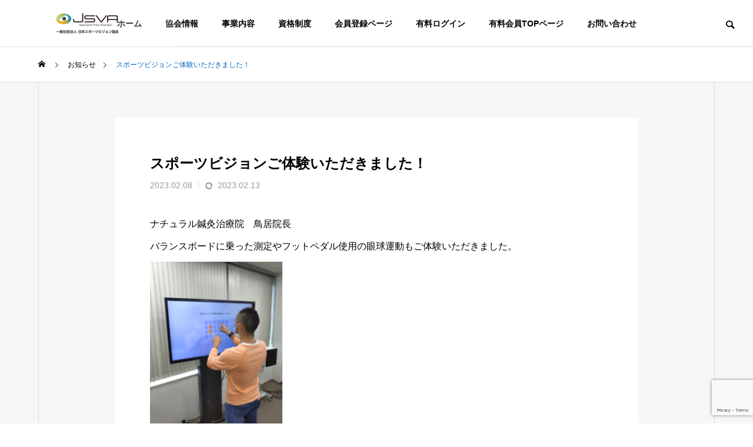

--- FILE ---
content_type: text/html; charset=UTF-8
request_url: https://www.sports-vision.jp/news/%E3%82%B9%E3%83%9D%E3%83%BC%E3%83%84%E3%83%93%E3%82%B8%E3%83%A7%E3%83%B3%E6%B8%AC%E5%AE%9A%E3%81%94%E6%9D%A5%E5%A0%B4%E3%81%84%E3%81%9F%E3%81%A0%E3%81%8D%E3%81%BE%E3%81%97%E3%81%9F%EF%BC%81-6/
body_size: 19964
content:
<!DOCTYPE html>
<html class="pc" dir="ltr" lang="ja" prefix="og: https://ogp.me/ns#">
<head>
<meta charset="UTF-8">
<!--[if IE]><meta http-equiv="X-UA-Compatible" content="IE=edge"><![endif]-->
<meta name="viewport" content="width=device-width">
<title>スポーツビジョンご体験いただきました！ - JSVA</title>
<meta name="description" content="ナチュラル鍼灸治療院　鳥居院長バランスボードに乗った測定やフットペダル使用の眼球運動もご体験いただきました。">
<link rel="pingback" href="https://www.sports-vision.jp/xmlrpc.php">
<style>
#wpadminbar #wp-admin-bar-wccp_free_top_button .ab-icon:before {
	content: "\f160";
	color: #02CA02;
	top: 3px;
}
#wpadminbar #wp-admin-bar-wccp_free_top_button .ab-icon {
	transform: rotate(45deg);
}
</style>

		<!-- All in One SEO 4.7.1.1 - aioseo.com -->
		<meta name="description" content="ナチュラル鍼灸治療院 鳥居院長 バランスボードに乗った測定やフットペダル使用の眼球運動もご体験いただきました。" />
		<meta name="robots" content="max-image-preview:large" />
		<link rel="canonical" href="https://www.sports-vision.jp/news/%e3%82%b9%e3%83%9d%e3%83%bc%e3%83%84%e3%83%93%e3%82%b8%e3%83%a7%e3%83%b3%e6%b8%ac%e5%ae%9a%e3%81%94%e6%9d%a5%e5%a0%b4%e3%81%84%e3%81%9f%e3%81%a0%e3%81%8d%e3%81%be%e3%81%97%e3%81%9f%ef%bc%81-6/" />
		<meta name="generator" content="All in One SEO (AIOSEO) 4.7.1.1" />

		<!-- Global site tag (gtag.js) - Google Analytics -->
<script async src="https://www.googletagmanager.com/gtag/js?id=UA-224163724-1"></script>
<script>
 window.dataLayer = window.dataLayer || [];
 function gtag(){dataLayer.push(arguments);}
 gtag('js', new Date());

 gtag('config', 'UA-224163724-1');
</script>
		<meta property="og:locale" content="ja_JP" />
		<meta property="og:site_name" content="JSVA - 一般社団法人 日本スポーツビジョン協会" />
		<meta property="og:type" content="article" />
		<meta property="og:title" content="スポーツビジョンご体験いただきました！ - JSVA" />
		<meta property="og:description" content="ナチュラル鍼灸治療院 鳥居院長 バランスボードに乗った測定やフットペダル使用の眼球運動もご体験いただきました。" />
		<meta property="og:url" content="https://www.sports-vision.jp/news/%e3%82%b9%e3%83%9d%e3%83%bc%e3%83%84%e3%83%93%e3%82%b8%e3%83%a7%e3%83%b3%e6%b8%ac%e5%ae%9a%e3%81%94%e6%9d%a5%e5%a0%b4%e3%81%84%e3%81%9f%e3%81%a0%e3%81%8d%e3%81%be%e3%81%97%e3%81%9f%ef%bc%81-6/" />
		<meta property="article:published_time" content="2023-02-08T01:18:19+00:00" />
		<meta property="article:modified_time" content="2023-02-13T01:19:24+00:00" />
		<meta name="twitter:card" content="summary" />
		<meta name="twitter:title" content="スポーツビジョンご体験いただきました！ - JSVA" />
		<meta name="twitter:description" content="ナチュラル鍼灸治療院 鳥居院長 バランスボードに乗った測定やフットペダル使用の眼球運動もご体験いただきました。" />
		<script type="application/ld+json" class="aioseo-schema">
			{"@context":"https:\/\/schema.org","@graph":[{"@type":"BreadcrumbList","@id":"https:\/\/www.sports-vision.jp\/news\/%e3%82%b9%e3%83%9d%e3%83%bc%e3%83%84%e3%83%93%e3%82%b8%e3%83%a7%e3%83%b3%e6%b8%ac%e5%ae%9a%e3%81%94%e6%9d%a5%e5%a0%b4%e3%81%84%e3%81%9f%e3%81%a0%e3%81%8d%e3%81%be%e3%81%97%e3%81%9f%ef%bc%81-6\/#breadcrumblist","itemListElement":[{"@type":"ListItem","@id":"https:\/\/www.sports-vision.jp\/#listItem","position":1,"name":"\u5bb6","item":"https:\/\/www.sports-vision.jp\/","nextItem":"https:\/\/www.sports-vision.jp\/news\/%e3%82%b9%e3%83%9d%e3%83%bc%e3%83%84%e3%83%93%e3%82%b8%e3%83%a7%e3%83%b3%e6%b8%ac%e5%ae%9a%e3%81%94%e6%9d%a5%e5%a0%b4%e3%81%84%e3%81%9f%e3%81%a0%e3%81%8d%e3%81%be%e3%81%97%e3%81%9f%ef%bc%81-6\/#listItem"},{"@type":"ListItem","@id":"https:\/\/www.sports-vision.jp\/news\/%e3%82%b9%e3%83%9d%e3%83%bc%e3%83%84%e3%83%93%e3%82%b8%e3%83%a7%e3%83%b3%e6%b8%ac%e5%ae%9a%e3%81%94%e6%9d%a5%e5%a0%b4%e3%81%84%e3%81%9f%e3%81%a0%e3%81%8d%e3%81%be%e3%81%97%e3%81%9f%ef%bc%81-6\/#listItem","position":2,"name":"\u30b9\u30dd\u30fc\u30c4\u30d3\u30b8\u30e7\u30f3\u3054\u4f53\u9a13\u3044\u305f\u3060\u304d\u307e\u3057\u305f\uff01","previousItem":"https:\/\/www.sports-vision.jp\/#listItem"}]},{"@type":"Organization","@id":"https:\/\/www.sports-vision.jp\/#organization","name":"JSVA","description":"\u4e00\u822c\u793e\u56e3\u6cd5\u4eba \u65e5\u672c\u30b9\u30dd\u30fc\u30c4\u30d3\u30b8\u30e7\u30f3\u5354\u4f1a","url":"https:\/\/www.sports-vision.jp\/","telephone":"+81368256226"},{"@type":"WebPage","@id":"https:\/\/www.sports-vision.jp\/news\/%e3%82%b9%e3%83%9d%e3%83%bc%e3%83%84%e3%83%93%e3%82%b8%e3%83%a7%e3%83%b3%e6%b8%ac%e5%ae%9a%e3%81%94%e6%9d%a5%e5%a0%b4%e3%81%84%e3%81%9f%e3%81%a0%e3%81%8d%e3%81%be%e3%81%97%e3%81%9f%ef%bc%81-6\/#webpage","url":"https:\/\/www.sports-vision.jp\/news\/%e3%82%b9%e3%83%9d%e3%83%bc%e3%83%84%e3%83%93%e3%82%b8%e3%83%a7%e3%83%b3%e6%b8%ac%e5%ae%9a%e3%81%94%e6%9d%a5%e5%a0%b4%e3%81%84%e3%81%9f%e3%81%a0%e3%81%8d%e3%81%be%e3%81%97%e3%81%9f%ef%bc%81-6\/","name":"\u30b9\u30dd\u30fc\u30c4\u30d3\u30b8\u30e7\u30f3\u3054\u4f53\u9a13\u3044\u305f\u3060\u304d\u307e\u3057\u305f\uff01 - JSVA","description":"\u30ca\u30c1\u30e5\u30e9\u30eb\u937c\u7078\u6cbb\u7642\u9662 \u9ce5\u5c45\u9662\u9577 \u30d0\u30e9\u30f3\u30b9\u30dc\u30fc\u30c9\u306b\u4e57\u3063\u305f\u6e2c\u5b9a\u3084\u30d5\u30c3\u30c8\u30da\u30c0\u30eb\u4f7f\u7528\u306e\u773c\u7403\u904b\u52d5\u3082\u3054\u4f53\u9a13\u3044\u305f\u3060\u304d\u307e\u3057\u305f\u3002","inLanguage":"ja","isPartOf":{"@id":"https:\/\/www.sports-vision.jp\/#website"},"breadcrumb":{"@id":"https:\/\/www.sports-vision.jp\/news\/%e3%82%b9%e3%83%9d%e3%83%bc%e3%83%84%e3%83%93%e3%82%b8%e3%83%a7%e3%83%b3%e6%b8%ac%e5%ae%9a%e3%81%94%e6%9d%a5%e5%a0%b4%e3%81%84%e3%81%9f%e3%81%a0%e3%81%8d%e3%81%be%e3%81%97%e3%81%9f%ef%bc%81-6\/#breadcrumblist"},"datePublished":"2023-02-08T10:18:19+09:00","dateModified":"2023-02-13T10:19:24+09:00"},{"@type":"WebSite","@id":"https:\/\/www.sports-vision.jp\/#website","url":"https:\/\/www.sports-vision.jp\/","name":"JSVA","description":"\u4e00\u822c\u793e\u56e3\u6cd5\u4eba \u65e5\u672c\u30b9\u30dd\u30fc\u30c4\u30d3\u30b8\u30e7\u30f3\u5354\u4f1a","inLanguage":"ja","publisher":{"@id":"https:\/\/www.sports-vision.jp\/#organization"}}]}
		</script>
		<!-- All in One SEO -->

<link rel="alternate" type="application/rss+xml" title="JSVA &raquo; フィード" href="https://www.sports-vision.jp/feed/" />
<link rel="alternate" type="application/rss+xml" title="JSVA &raquo; コメントフィード" href="https://www.sports-vision.jp/comments/feed/" />
<link rel="alternate" title="oEmbed (JSON)" type="application/json+oembed" href="https://www.sports-vision.jp/wp-json/oembed/1.0/embed?url=https%3A%2F%2Fwww.sports-vision.jp%2Fnews%2F%25e3%2582%25b9%25e3%2583%259d%25e3%2583%25bc%25e3%2583%2584%25e3%2583%2593%25e3%2582%25b8%25e3%2583%25a7%25e3%2583%25b3%25e6%25b8%25ac%25e5%25ae%259a%25e3%2581%2594%25e6%259d%25a5%25e5%25a0%25b4%25e3%2581%2584%25e3%2581%259f%25e3%2581%25a0%25e3%2581%258d%25e3%2581%25be%25e3%2581%2597%25e3%2581%259f%25ef%25bc%2581-6%2F" />
<link rel="alternate" title="oEmbed (XML)" type="text/xml+oembed" href="https://www.sports-vision.jp/wp-json/oembed/1.0/embed?url=https%3A%2F%2Fwww.sports-vision.jp%2Fnews%2F%25e3%2582%25b9%25e3%2583%259d%25e3%2583%25bc%25e3%2583%2584%25e3%2583%2593%25e3%2582%25b8%25e3%2583%25a7%25e3%2583%25b3%25e6%25b8%25ac%25e5%25ae%259a%25e3%2581%2594%25e6%259d%25a5%25e5%25a0%25b4%25e3%2581%2584%25e3%2581%259f%25e3%2581%25a0%25e3%2581%258d%25e3%2581%25be%25e3%2581%2597%25e3%2581%259f%25ef%25bc%2581-6%2F&#038;format=xml" />
		<!-- This site uses the Google Analytics by MonsterInsights plugin v9.11.1 - Using Analytics tracking - https://www.monsterinsights.com/ -->
		<!-- Note: MonsterInsights is not currently configured on this site. The site owner needs to authenticate with Google Analytics in the MonsterInsights settings panel. -->
					<!-- No tracking code set -->
				<!-- / Google Analytics by MonsterInsights -->
		<style id='wp-img-auto-sizes-contain-inline-css' type='text/css'>
img:is([sizes=auto i],[sizes^="auto," i]){contain-intrinsic-size:3000px 1500px}
/*# sourceURL=wp-img-auto-sizes-contain-inline-css */
</style>
<link rel='stylesheet' id='style-css' href='https://www.sports-vision.jp/wp-content/themes/solaris_tcd088/style.css?ver=1.1.4' type='text/css' media='all' />
<style id='wp-block-library-inline-css' type='text/css'>
:root{--wp-block-synced-color:#7a00df;--wp-block-synced-color--rgb:122,0,223;--wp-bound-block-color:var(--wp-block-synced-color);--wp-editor-canvas-background:#ddd;--wp-admin-theme-color:#007cba;--wp-admin-theme-color--rgb:0,124,186;--wp-admin-theme-color-darker-10:#006ba1;--wp-admin-theme-color-darker-10--rgb:0,107,160.5;--wp-admin-theme-color-darker-20:#005a87;--wp-admin-theme-color-darker-20--rgb:0,90,135;--wp-admin-border-width-focus:2px}@media (min-resolution:192dpi){:root{--wp-admin-border-width-focus:1.5px}}.wp-element-button{cursor:pointer}:root .has-very-light-gray-background-color{background-color:#eee}:root .has-very-dark-gray-background-color{background-color:#313131}:root .has-very-light-gray-color{color:#eee}:root .has-very-dark-gray-color{color:#313131}:root .has-vivid-green-cyan-to-vivid-cyan-blue-gradient-background{background:linear-gradient(135deg,#00d084,#0693e3)}:root .has-purple-crush-gradient-background{background:linear-gradient(135deg,#34e2e4,#4721fb 50%,#ab1dfe)}:root .has-hazy-dawn-gradient-background{background:linear-gradient(135deg,#faaca8,#dad0ec)}:root .has-subdued-olive-gradient-background{background:linear-gradient(135deg,#fafae1,#67a671)}:root .has-atomic-cream-gradient-background{background:linear-gradient(135deg,#fdd79a,#004a59)}:root .has-nightshade-gradient-background{background:linear-gradient(135deg,#330968,#31cdcf)}:root .has-midnight-gradient-background{background:linear-gradient(135deg,#020381,#2874fc)}:root{--wp--preset--font-size--normal:16px;--wp--preset--font-size--huge:42px}.has-regular-font-size{font-size:1em}.has-larger-font-size{font-size:2.625em}.has-normal-font-size{font-size:var(--wp--preset--font-size--normal)}.has-huge-font-size{font-size:var(--wp--preset--font-size--huge)}.has-text-align-center{text-align:center}.has-text-align-left{text-align:left}.has-text-align-right{text-align:right}.has-fit-text{white-space:nowrap!important}#end-resizable-editor-section{display:none}.aligncenter{clear:both}.items-justified-left{justify-content:flex-start}.items-justified-center{justify-content:center}.items-justified-right{justify-content:flex-end}.items-justified-space-between{justify-content:space-between}.screen-reader-text{border:0;clip-path:inset(50%);height:1px;margin:-1px;overflow:hidden;padding:0;position:absolute;width:1px;word-wrap:normal!important}.screen-reader-text:focus{background-color:#ddd;clip-path:none;color:#444;display:block;font-size:1em;height:auto;left:5px;line-height:normal;padding:15px 23px 14px;text-decoration:none;top:5px;width:auto;z-index:100000}html :where(.has-border-color){border-style:solid}html :where([style*=border-top-color]){border-top-style:solid}html :where([style*=border-right-color]){border-right-style:solid}html :where([style*=border-bottom-color]){border-bottom-style:solid}html :where([style*=border-left-color]){border-left-style:solid}html :where([style*=border-width]){border-style:solid}html :where([style*=border-top-width]){border-top-style:solid}html :where([style*=border-right-width]){border-right-style:solid}html :where([style*=border-bottom-width]){border-bottom-style:solid}html :where([style*=border-left-width]){border-left-style:solid}html :where(img[class*=wp-image-]){height:auto;max-width:100%}:where(figure){margin:0 0 1em}html :where(.is-position-sticky){--wp-admin--admin-bar--position-offset:var(--wp-admin--admin-bar--height,0px)}@media screen and (max-width:600px){html :where(.is-position-sticky){--wp-admin--admin-bar--position-offset:0px}}
/* VK Color Palettes */

/*# sourceURL=wp-block-library-inline-css */
</style><style id='global-styles-inline-css' type='text/css'>
:root{--wp--preset--aspect-ratio--square: 1;--wp--preset--aspect-ratio--4-3: 4/3;--wp--preset--aspect-ratio--3-4: 3/4;--wp--preset--aspect-ratio--3-2: 3/2;--wp--preset--aspect-ratio--2-3: 2/3;--wp--preset--aspect-ratio--16-9: 16/9;--wp--preset--aspect-ratio--9-16: 9/16;--wp--preset--color--black: #000000;--wp--preset--color--cyan-bluish-gray: #abb8c3;--wp--preset--color--white: #ffffff;--wp--preset--color--pale-pink: #f78da7;--wp--preset--color--vivid-red: #cf2e2e;--wp--preset--color--luminous-vivid-orange: #ff6900;--wp--preset--color--luminous-vivid-amber: #fcb900;--wp--preset--color--light-green-cyan: #7bdcb5;--wp--preset--color--vivid-green-cyan: #00d084;--wp--preset--color--pale-cyan-blue: #8ed1fc;--wp--preset--color--vivid-cyan-blue: #0693e3;--wp--preset--color--vivid-purple: #9b51e0;--wp--preset--gradient--vivid-cyan-blue-to-vivid-purple: linear-gradient(135deg,rgb(6,147,227) 0%,rgb(155,81,224) 100%);--wp--preset--gradient--light-green-cyan-to-vivid-green-cyan: linear-gradient(135deg,rgb(122,220,180) 0%,rgb(0,208,130) 100%);--wp--preset--gradient--luminous-vivid-amber-to-luminous-vivid-orange: linear-gradient(135deg,rgb(252,185,0) 0%,rgb(255,105,0) 100%);--wp--preset--gradient--luminous-vivid-orange-to-vivid-red: linear-gradient(135deg,rgb(255,105,0) 0%,rgb(207,46,46) 100%);--wp--preset--gradient--very-light-gray-to-cyan-bluish-gray: linear-gradient(135deg,rgb(238,238,238) 0%,rgb(169,184,195) 100%);--wp--preset--gradient--cool-to-warm-spectrum: linear-gradient(135deg,rgb(74,234,220) 0%,rgb(151,120,209) 20%,rgb(207,42,186) 40%,rgb(238,44,130) 60%,rgb(251,105,98) 80%,rgb(254,248,76) 100%);--wp--preset--gradient--blush-light-purple: linear-gradient(135deg,rgb(255,206,236) 0%,rgb(152,150,240) 100%);--wp--preset--gradient--blush-bordeaux: linear-gradient(135deg,rgb(254,205,165) 0%,rgb(254,45,45) 50%,rgb(107,0,62) 100%);--wp--preset--gradient--luminous-dusk: linear-gradient(135deg,rgb(255,203,112) 0%,rgb(199,81,192) 50%,rgb(65,88,208) 100%);--wp--preset--gradient--pale-ocean: linear-gradient(135deg,rgb(255,245,203) 0%,rgb(182,227,212) 50%,rgb(51,167,181) 100%);--wp--preset--gradient--electric-grass: linear-gradient(135deg,rgb(202,248,128) 0%,rgb(113,206,126) 100%);--wp--preset--gradient--midnight: linear-gradient(135deg,rgb(2,3,129) 0%,rgb(40,116,252) 100%);--wp--preset--font-size--small: 13px;--wp--preset--font-size--medium: 20px;--wp--preset--font-size--large: 36px;--wp--preset--font-size--x-large: 42px;--wp--preset--spacing--20: 0.44rem;--wp--preset--spacing--30: 0.67rem;--wp--preset--spacing--40: 1rem;--wp--preset--spacing--50: 1.5rem;--wp--preset--spacing--60: 2.25rem;--wp--preset--spacing--70: 3.38rem;--wp--preset--spacing--80: 5.06rem;--wp--preset--shadow--natural: 6px 6px 9px rgba(0, 0, 0, 0.2);--wp--preset--shadow--deep: 12px 12px 50px rgba(0, 0, 0, 0.4);--wp--preset--shadow--sharp: 6px 6px 0px rgba(0, 0, 0, 0.2);--wp--preset--shadow--outlined: 6px 6px 0px -3px rgb(255, 255, 255), 6px 6px rgb(0, 0, 0);--wp--preset--shadow--crisp: 6px 6px 0px rgb(0, 0, 0);}:where(.is-layout-flex){gap: 0.5em;}:where(.is-layout-grid){gap: 0.5em;}body .is-layout-flex{display: flex;}.is-layout-flex{flex-wrap: wrap;align-items: center;}.is-layout-flex > :is(*, div){margin: 0;}body .is-layout-grid{display: grid;}.is-layout-grid > :is(*, div){margin: 0;}:where(.wp-block-columns.is-layout-flex){gap: 2em;}:where(.wp-block-columns.is-layout-grid){gap: 2em;}:where(.wp-block-post-template.is-layout-flex){gap: 1.25em;}:where(.wp-block-post-template.is-layout-grid){gap: 1.25em;}.has-black-color{color: var(--wp--preset--color--black) !important;}.has-cyan-bluish-gray-color{color: var(--wp--preset--color--cyan-bluish-gray) !important;}.has-white-color{color: var(--wp--preset--color--white) !important;}.has-pale-pink-color{color: var(--wp--preset--color--pale-pink) !important;}.has-vivid-red-color{color: var(--wp--preset--color--vivid-red) !important;}.has-luminous-vivid-orange-color{color: var(--wp--preset--color--luminous-vivid-orange) !important;}.has-luminous-vivid-amber-color{color: var(--wp--preset--color--luminous-vivid-amber) !important;}.has-light-green-cyan-color{color: var(--wp--preset--color--light-green-cyan) !important;}.has-vivid-green-cyan-color{color: var(--wp--preset--color--vivid-green-cyan) !important;}.has-pale-cyan-blue-color{color: var(--wp--preset--color--pale-cyan-blue) !important;}.has-vivid-cyan-blue-color{color: var(--wp--preset--color--vivid-cyan-blue) !important;}.has-vivid-purple-color{color: var(--wp--preset--color--vivid-purple) !important;}.has-black-background-color{background-color: var(--wp--preset--color--black) !important;}.has-cyan-bluish-gray-background-color{background-color: var(--wp--preset--color--cyan-bluish-gray) !important;}.has-white-background-color{background-color: var(--wp--preset--color--white) !important;}.has-pale-pink-background-color{background-color: var(--wp--preset--color--pale-pink) !important;}.has-vivid-red-background-color{background-color: var(--wp--preset--color--vivid-red) !important;}.has-luminous-vivid-orange-background-color{background-color: var(--wp--preset--color--luminous-vivid-orange) !important;}.has-luminous-vivid-amber-background-color{background-color: var(--wp--preset--color--luminous-vivid-amber) !important;}.has-light-green-cyan-background-color{background-color: var(--wp--preset--color--light-green-cyan) !important;}.has-vivid-green-cyan-background-color{background-color: var(--wp--preset--color--vivid-green-cyan) !important;}.has-pale-cyan-blue-background-color{background-color: var(--wp--preset--color--pale-cyan-blue) !important;}.has-vivid-cyan-blue-background-color{background-color: var(--wp--preset--color--vivid-cyan-blue) !important;}.has-vivid-purple-background-color{background-color: var(--wp--preset--color--vivid-purple) !important;}.has-black-border-color{border-color: var(--wp--preset--color--black) !important;}.has-cyan-bluish-gray-border-color{border-color: var(--wp--preset--color--cyan-bluish-gray) !important;}.has-white-border-color{border-color: var(--wp--preset--color--white) !important;}.has-pale-pink-border-color{border-color: var(--wp--preset--color--pale-pink) !important;}.has-vivid-red-border-color{border-color: var(--wp--preset--color--vivid-red) !important;}.has-luminous-vivid-orange-border-color{border-color: var(--wp--preset--color--luminous-vivid-orange) !important;}.has-luminous-vivid-amber-border-color{border-color: var(--wp--preset--color--luminous-vivid-amber) !important;}.has-light-green-cyan-border-color{border-color: var(--wp--preset--color--light-green-cyan) !important;}.has-vivid-green-cyan-border-color{border-color: var(--wp--preset--color--vivid-green-cyan) !important;}.has-pale-cyan-blue-border-color{border-color: var(--wp--preset--color--pale-cyan-blue) !important;}.has-vivid-cyan-blue-border-color{border-color: var(--wp--preset--color--vivid-cyan-blue) !important;}.has-vivid-purple-border-color{border-color: var(--wp--preset--color--vivid-purple) !important;}.has-vivid-cyan-blue-to-vivid-purple-gradient-background{background: var(--wp--preset--gradient--vivid-cyan-blue-to-vivid-purple) !important;}.has-light-green-cyan-to-vivid-green-cyan-gradient-background{background: var(--wp--preset--gradient--light-green-cyan-to-vivid-green-cyan) !important;}.has-luminous-vivid-amber-to-luminous-vivid-orange-gradient-background{background: var(--wp--preset--gradient--luminous-vivid-amber-to-luminous-vivid-orange) !important;}.has-luminous-vivid-orange-to-vivid-red-gradient-background{background: var(--wp--preset--gradient--luminous-vivid-orange-to-vivid-red) !important;}.has-very-light-gray-to-cyan-bluish-gray-gradient-background{background: var(--wp--preset--gradient--very-light-gray-to-cyan-bluish-gray) !important;}.has-cool-to-warm-spectrum-gradient-background{background: var(--wp--preset--gradient--cool-to-warm-spectrum) !important;}.has-blush-light-purple-gradient-background{background: var(--wp--preset--gradient--blush-light-purple) !important;}.has-blush-bordeaux-gradient-background{background: var(--wp--preset--gradient--blush-bordeaux) !important;}.has-luminous-dusk-gradient-background{background: var(--wp--preset--gradient--luminous-dusk) !important;}.has-pale-ocean-gradient-background{background: var(--wp--preset--gradient--pale-ocean) !important;}.has-electric-grass-gradient-background{background: var(--wp--preset--gradient--electric-grass) !important;}.has-midnight-gradient-background{background: var(--wp--preset--gradient--midnight) !important;}.has-small-font-size{font-size: var(--wp--preset--font-size--small) !important;}.has-medium-font-size{font-size: var(--wp--preset--font-size--medium) !important;}.has-large-font-size{font-size: var(--wp--preset--font-size--large) !important;}.has-x-large-font-size{font-size: var(--wp--preset--font-size--x-large) !important;}
/*# sourceURL=global-styles-inline-css */
</style>

<style id='classic-theme-styles-inline-css' type='text/css'>
/*! This file is auto-generated */
.wp-block-button__link{color:#fff;background-color:#32373c;border-radius:9999px;box-shadow:none;text-decoration:none;padding:calc(.667em + 2px) calc(1.333em + 2px);font-size:1.125em}.wp-block-file__button{background:#32373c;color:#fff;text-decoration:none}
/*# sourceURL=/wp-includes/css/classic-themes.min.css */
</style>
<link rel='stylesheet' id='contact-form-7-css' href='https://www.sports-vision.jp/wp-content/plugins/contact-form-7/includes/css/styles.css?ver=6.1.4' type='text/css' media='all' />
<link rel='stylesheet' id='cf7msm_styles-css' href='https://www.sports-vision.jp/wp-content/plugins/contact-form-7-multi-step-module/resources/cf7msm.css?ver=4.4' type='text/css' media='all' />
<link rel='stylesheet' id='pz-linkcard-css-css' href='//www.sports-vision.jp/wp-content/uploads/pz-linkcard/style/style.min.css?ver=2.5.6.5.1' type='text/css' media='all' />
<link rel='stylesheet' id='swpm.common-css' href='https://www.sports-vision.jp/wp-content/plugins/simple-membership/css/swpm.common.css?ver=4.5.3' type='text/css' media='all' />
<link rel='stylesheet' id='vk-components-style-css' href='https://www.sports-vision.jp/wp-content/plugins/vk-blocks/build/vk-components.css?ver=1726374605' type='text/css' media='all' />
<link rel='stylesheet' id='vk-swiper-style-css' href='https://www.sports-vision.jp/wp-content/plugins/vk-blocks/vendor/vektor-inc/vk-swiper/src/assets/css/swiper-bundle.min.css?ver=11.0.2' type='text/css' media='all' />
<link rel='stylesheet' id='vkblocks-bootstrap-css' href='https://www.sports-vision.jp/wp-content/plugins/vk-blocks/build/bootstrap_vk_using.css?ver=4.3.1' type='text/css' media='all' />
<link rel='stylesheet' id='vk-blocks-build-css-css' href='https://www.sports-vision.jp/wp-content/plugins/vk-blocks/build/block-build.css?ver=1.84.0.1' type='text/css' media='all' />
<style id='vk-blocks-build-css-inline-css' type='text/css'>
:root {--vk_flow-arrow: url(https://www.sports-vision.jp/wp-content/plugins/vk-blocks/inc/vk-blocks/images/arrow_bottom.svg);--vk_image-mask-circle: url(https://www.sports-vision.jp/wp-content/plugins/vk-blocks/inc/vk-blocks/images/circle.svg);--vk_image-mask-wave01: url(https://www.sports-vision.jp/wp-content/plugins/vk-blocks/inc/vk-blocks/images/wave01.svg);--vk_image-mask-wave02: url(https://www.sports-vision.jp/wp-content/plugins/vk-blocks/inc/vk-blocks/images/wave02.svg);--vk_image-mask-wave03: url(https://www.sports-vision.jp/wp-content/plugins/vk-blocks/inc/vk-blocks/images/wave03.svg);--vk_image-mask-wave04: url(https://www.sports-vision.jp/wp-content/plugins/vk-blocks/inc/vk-blocks/images/wave04.svg);}
:root { --vk-size-text: 16px; /* --vk-color-primary is deprecated. */ --vk-color-primary:#337ab7; }

	:root {

		--vk-balloon-border-width:1px;

		--vk-balloon-speech-offset:-12px;
	}
	
/*# sourceURL=vk-blocks-build-css-inline-css */
</style>
<link rel='stylesheet' id='vk-blocks/core-table-css' href='https://www.sports-vision.jp/wp-content/plugins/vk-blocks/build/extensions/core/table/style.css?ver=1.84.0.1' type='text/css' media='all' />
<link rel='stylesheet' id='vk-blocks/core-heading-css' href='https://www.sports-vision.jp/wp-content/plugins/vk-blocks/build/extensions/core/heading/style.css?ver=1.84.0.1' type='text/css' media='all' />
<link rel='stylesheet' id='vk-blocks/core-image-css' href='https://www.sports-vision.jp/wp-content/plugins/vk-blocks/build/extensions/core/image/style.css?ver=1.84.0.1' type='text/css' media='all' />
<link rel='stylesheet' id='vk-font-awesome-css' href='https://www.sports-vision.jp/wp-content/plugins/vk-blocks/vendor/vektor-inc/font-awesome-versions/src/versions/6/css/all.min.css?ver=6.4.2' type='text/css' media='all' />
<script type="text/javascript" src="https://www.sports-vision.jp/wp-includes/js/jquery/jquery.min.js?ver=3.7.1" id="jquery-core-js"></script>
<script type="text/javascript" src="https://www.sports-vision.jp/wp-includes/js/jquery/jquery-migrate.min.js?ver=3.4.1" id="jquery-migrate-js"></script>
<link rel="https://api.w.org/" href="https://www.sports-vision.jp/wp-json/" /><link rel='shortlink' href='https://www.sports-vision.jp/?p=983' />
<script id="wpcp_disable_selection" type="text/javascript">
var image_save_msg='You are not allowed to save images!';
	var no_menu_msg='Context Menu disabled!';
	var smessage = "Content is protected !!";

function disableEnterKey(e)
{
	var elemtype = e.target.tagName;
	
	elemtype = elemtype.toUpperCase();
	
	if (elemtype == "TEXT" || elemtype == "TEXTAREA" || elemtype == "INPUT" || elemtype == "PASSWORD" || elemtype == "SELECT" || elemtype == "OPTION" || elemtype == "EMBED")
	{
		elemtype = 'TEXT';
	}
	
	if (e.ctrlKey){
     var key;
     if(window.event)
          key = window.event.keyCode;     //IE
     else
          key = e.which;     //firefox (97)
    //if (key != 17) alert(key);
     if (elemtype!= 'TEXT' && (key == 97 || key == 65 || key == 67 || key == 99 || key == 88 || key == 120 || key == 26 || key == 85  || key == 86 || key == 83 || key == 43 || key == 73))
     {
		if(wccp_free_iscontenteditable(e)) return true;
		show_wpcp_message('You are not allowed to copy content or view source');
		return false;
     }else
     	return true;
     }
}


/*For contenteditable tags*/
function wccp_free_iscontenteditable(e)
{
	var e = e || window.event; // also there is no e.target property in IE. instead IE uses window.event.srcElement
  	
	var target = e.target || e.srcElement;

	var elemtype = e.target.nodeName;
	
	elemtype = elemtype.toUpperCase();
	
	var iscontenteditable = "false";
		
	if(typeof target.getAttribute!="undefined" ) iscontenteditable = target.getAttribute("contenteditable"); // Return true or false as string
	
	var iscontenteditable2 = false;
	
	if(typeof target.isContentEditable!="undefined" ) iscontenteditable2 = target.isContentEditable; // Return true or false as boolean

	if(target.parentElement.isContentEditable) iscontenteditable2 = true;
	
	if (iscontenteditable == "true" || iscontenteditable2 == true)
	{
		if(typeof target.style!="undefined" ) target.style.cursor = "text";
		
		return true;
	}
}

////////////////////////////////////
function disable_copy(e)
{	
	var e = e || window.event; // also there is no e.target property in IE. instead IE uses window.event.srcElement
	
	var elemtype = e.target.tagName;
	
	elemtype = elemtype.toUpperCase();
	
	if (elemtype == "TEXT" || elemtype == "TEXTAREA" || elemtype == "INPUT" || elemtype == "PASSWORD" || elemtype == "SELECT" || elemtype == "OPTION" || elemtype == "EMBED")
	{
		elemtype = 'TEXT';
	}
	
	if(wccp_free_iscontenteditable(e)) return true;
	
	var isSafari = /Safari/.test(navigator.userAgent) && /Apple Computer/.test(navigator.vendor);
	
	var checker_IMG = '';
	if (elemtype == "IMG" && checker_IMG == 'checked' && e.detail >= 2) {show_wpcp_message(alertMsg_IMG);return false;}
	if (elemtype != "TEXT")
	{
		if (smessage !== "" && e.detail == 2)
			show_wpcp_message(smessage);
		
		if (isSafari)
			return true;
		else
			return false;
	}	
}

//////////////////////////////////////////
function disable_copy_ie()
{
	var e = e || window.event;
	var elemtype = window.event.srcElement.nodeName;
	elemtype = elemtype.toUpperCase();
	if(wccp_free_iscontenteditable(e)) return true;
	if (elemtype == "IMG") {show_wpcp_message(alertMsg_IMG);return false;}
	if (elemtype != "TEXT" && elemtype != "TEXTAREA" && elemtype != "INPUT" && elemtype != "PASSWORD" && elemtype != "SELECT" && elemtype != "OPTION" && elemtype != "EMBED")
	{
		return false;
	}
}	
function reEnable()
{
	return true;
}
document.onkeydown = disableEnterKey;
document.onselectstart = disable_copy_ie;
if(navigator.userAgent.indexOf('MSIE')==-1)
{
	document.onmousedown = disable_copy;
	document.onclick = reEnable;
}
function disableSelection(target)
{
    //For IE This code will work
    if (typeof target.onselectstart!="undefined")
    target.onselectstart = disable_copy_ie;
    
    //For Firefox This code will work
    else if (typeof target.style.MozUserSelect!="undefined")
    {target.style.MozUserSelect="none";}
    
    //All other  (ie: Opera) This code will work
    else
    target.onmousedown=function(){return false}
    target.style.cursor = "default";
}
//Calling the JS function directly just after body load
window.onload = function(){disableSelection(document.body);};

//////////////////special for safari Start////////////////
var onlongtouch;
var timer;
var touchduration = 1000; //length of time we want the user to touch before we do something

var elemtype = "";
function touchstart(e) {
	var e = e || window.event;
  // also there is no e.target property in IE.
  // instead IE uses window.event.srcElement
  	var target = e.target || e.srcElement;
	
	elemtype = window.event.srcElement.nodeName;
	
	elemtype = elemtype.toUpperCase();
	
	if(!wccp_pro_is_passive()) e.preventDefault();
	if (!timer) {
		timer = setTimeout(onlongtouch, touchduration);
	}
}

function touchend() {
    //stops short touches from firing the event
    if (timer) {
        clearTimeout(timer);
        timer = null;
    }
	onlongtouch();
}

onlongtouch = function(e) { //this will clear the current selection if anything selected
	
	if (elemtype != "TEXT" && elemtype != "TEXTAREA" && elemtype != "INPUT" && elemtype != "PASSWORD" && elemtype != "SELECT" && elemtype != "EMBED" && elemtype != "OPTION")	
	{
		if (window.getSelection) {
			if (window.getSelection().empty) {  // Chrome
			window.getSelection().empty();
			} else if (window.getSelection().removeAllRanges) {  // Firefox
			window.getSelection().removeAllRanges();
			}
		} else if (document.selection) {  // IE?
			document.selection.empty();
		}
		return false;
	}
};

document.addEventListener("DOMContentLoaded", function(event) { 
    window.addEventListener("touchstart", touchstart, false);
    window.addEventListener("touchend", touchend, false);
});

function wccp_pro_is_passive() {

  var cold = false,
  hike = function() {};

  try {
	  const object1 = {};
  var aid = Object.defineProperty(object1, 'passive', {
  get() {cold = true}
  });
  window.addEventListener('test', hike, aid);
  window.removeEventListener('test', hike, aid);
  } catch (e) {}

  return cold;
}
/*special for safari End*/
</script>
<script id="wpcp_disable_Right_Click" type="text/javascript">
document.ondragstart = function() { return false;}
	function nocontext(e) {
	   return false;
	}
	document.oncontextmenu = nocontext;
</script>
<style>
.unselectable
{
-moz-user-select:none;
-webkit-user-select:none;
cursor: default;
}
html
{
-webkit-touch-callout: none;
-webkit-user-select: none;
-khtml-user-select: none;
-moz-user-select: none;
-ms-user-select: none;
user-select: none;
-webkit-tap-highlight-color: rgba(0,0,0,0);
}
</style>
<script id="wpcp_css_disable_selection" type="text/javascript">
var e = document.getElementsByTagName('body')[0];
if(e)
{
	e.setAttribute('unselectable',"on");
}
</script>

<link rel="stylesheet" href="https://www.sports-vision.jp/wp-content/themes/solaris_tcd088/css/design-plus.css?ver=1.1.4">
<link rel="stylesheet" href="https://www.sports-vision.jp/wp-content/themes/solaris_tcd088/css/sns-botton.css?ver=1.1.4">
<link rel="stylesheet" media="screen and (max-width:1201px)" href="https://www.sports-vision.jp/wp-content/themes/solaris_tcd088/css/responsive.css?ver=1.1.4">
<link rel="stylesheet" media="screen and (max-width:1201px)" href="https://www.sports-vision.jp/wp-content/themes/solaris_tcd088/css/footer-bar.css?ver=1.1.4">

<script src="https://www.sports-vision.jp/wp-content/themes/solaris_tcd088/js/jquery.easing.1.4.js?ver=1.1.4"></script>
<script src="https://www.sports-vision.jp/wp-content/themes/solaris_tcd088/js/jscript.js?ver=1.1.4"></script>
<script src="https://www.sports-vision.jp/wp-content/themes/solaris_tcd088/js/jquery.cookie.min.js?ver=1.1.4"></script>
<script src="https://www.sports-vision.jp/wp-content/themes/solaris_tcd088/js/comment.js?ver=1.1.4"></script>
<script src="https://www.sports-vision.jp/wp-content/themes/solaris_tcd088/js/parallax.js?ver=1.1.4"></script>

<link rel="stylesheet" href="https://www.sports-vision.jp/wp-content/themes/solaris_tcd088/js/simplebar.css?ver=1.1.4">
<script src="https://www.sports-vision.jp/wp-content/themes/solaris_tcd088/js/simplebar.min.js?ver=1.1.4"></script>


<script src="https://www.sports-vision.jp/wp-content/themes/solaris_tcd088/js/header_fix.js?ver=1.1.4"></script>


<style type="text/css">
body { font-size:16px; }
.common_headline { font-size:36px !important; }
@media screen and (max-width:750px) {
  body { font-size:14px; }
  .common_headline { font-size:20px !important; }
}
body, input, textarea { font-family: Arial, "Hiragino Sans", "ヒラギノ角ゴ ProN", "Hiragino Kaku Gothic ProN", "游ゴシック", YuGothic, "メイリオ", Meiryo, sans-serif; }

.rich_font, .p-vertical { font-family: Arial, "Hiragino Sans", "ヒラギノ角ゴ ProN", "Hiragino Kaku Gothic ProN", "游ゴシック", YuGothic, "メイリオ", Meiryo, sans-serif; font-weight:600; }

.rich_font_type1 { font-family: Arial, "ヒラギノ角ゴ ProN W3", "Hiragino Kaku Gothic ProN", "メイリオ", Meiryo, sans-serif; font-weight:600; }
.rich_font_type2 { font-family: Arial, "Hiragino Sans", "ヒラギノ角ゴ ProN", "Hiragino Kaku Gothic ProN", "游ゴシック", YuGothic, "メイリオ", Meiryo, sans-serif; font-weight:600; }
.rich_font_type3 { font-family: "Times New Roman" , "游明朝" , "Yu Mincho" , "游明朝体" , "YuMincho" , "ヒラギノ明朝 Pro W3" , "Hiragino Mincho Pro" , "HiraMinProN-W3" , "HGS明朝E" , "ＭＳ Ｐ明朝" , "MS PMincho" , serif; font-weight:600; }

.square_headline .headline { font-size:24px; }
.square_headline .sub_headline { font-size:14px; }
@media screen and (max-width:750px) {
  .square_headline .headline { font-size:18px; }
  .square_headline .sub_headline { font-size:12px; }
}

.pc body.use_header_fix #header:after { background:rgba(255,255,255,0.5); }
.pc body.use_header_fix #header:hover:after { background:rgba(255,255,255,1); }
#header_logo a { background:rgba(255,255,255,0.2); }
#header_logo .logo_text { color:#ffffff !important; font-size:32px; }
#footer_logo .logo_text { font-size:32px; }
@media screen and (max-width:1201px) {
  #header_logo .logo_text { font-size:24px; }
  #footer_logo .logo_text { font-size:24px; }
}
#global_menu > ul > li > a:hover, body.single #global_menu > ul > li.current-menu-item > a, body.single #global_menu > ul > li.active > a,
  #header.active #global_menu > ul > li.current-menu-item > a, #header.active #global_menu > ul > li.active > a, body.hide_header_image #global_menu > ul > li.current-menu-item > a, body.no_index_header_content #global_menu > ul > li.current-menu-item > a
    { color:#0066bf !important; }
#global_menu ul ul a { color:#ffffff; background:#0066bf; }
#global_menu ul ul a:hover { color:#ffffff; background:#dd9933; }
#global_menu ul ul li.menu-item-has-children > a:before { color:#ffffff; }
.mobile #header:after { background:rgba(255,255,255,1); }
.mobile #header:hover:after { background:rgba(255,255,255,1); }
.mobile body.home.no_index_header_content #header { background:rgba(255,255,255,1); }
#drawer_menu { color:#ffffff; background:#000000; }
#drawer_menu a { color:#ffffff; }
#drawer_menu a:hover { color:#dd9933; }
#mobile_menu a { color:#ffffff; border-color:#444444; }
#mobile_menu li li a { background:#333333; }
#mobile_menu a:hover, #drawer_menu .close_button:hover, #mobile_menu .child_menu_button:hover { color:#ffffff; background:#444444; }
#mobile_menu .child_menu_button .icon:before, #mobile_menu .child_menu_button:hover .icon:before { color:#ffffff; }
.megamenu .headline_area h3 .headline { font-size:24px; }
.megamenu_b .service_item_list .item a:after { background:rgba(0,0,0,0.5); }
#footer_banner a { color:#ffffff !important; }
#footer_banner .title { font-size:24px; }
#footer_banner .sub_title { font-size:14px; }
@media screen and (max-width:750px) {
  #footer_banner .title { font-size:18px; }
  #footer_banner .sub_title { font-size:12px; }
}
.author_profile .avatar_area img, .animate_image img, .animate_background .image {
  width:100%; height:auto;
  -webkit-transition: transform  0.5s ease;
  transition: transform  0.5s ease;
}
.author_profile a.avatar:hover img, .animate_image:hover img, .animate_background:hover .image {
  -webkit-transform: scale(1.2);
  transform: scale(1.2);
}


a { color:#000; }

#footer_menu .footer_menu li:first-of-type a, #return_top2 a:hover:before, #bread_crumb, #bread_crumb li.last, .tcd_banner_widget .headline, .post_slider_widget .slick-arrow:hover:before,
  #post_title2 .title, #service_banner .main_title, .megamenu .headline_area h3 .headline, .news_category_list li.active a, .news_category_sort_button li.active a, .sns_button_list.color_type2 li.contact a:before,
    .tab_content_top .tab .item.active, .cb_tab_content .tab_content_bottom .title, .cb_headline .headline, .faq_list .question.active, .faq_list .question:hover, .author_profile .author_link li.contact a:before, .author_profile .author_link li.user_url a:before
      { color:#0066bf; }

.square_headline, .page_navi span.current, #post_pagination p, #comment_tab li.active a, .news_category_list li.active a:before, .news_category_sort_button li.active a:before, #index_news_ticker .category,
  .tab_content_bottom .slick-dots button:hover::before, .tab_content_bottom .slick-dots .slick-active button::before,
    .faq_list .question.active:before, .faq_list .question:hover:before, .faq_list .question:hover:after, #return_top a
      { background:#0066bf; }

.page_navi span.current, #post_pagination p, .design_headline2 span, #post_title2 .title
  { border-color:#0066bf; }

.category_list_widget li.current-menu-item a, .category_list_widget li.current-menu-parent a { background:rgba(0,102,191,0.5); border-color:#fff; color:#fff; }

a:hover, #footer_top a:hover, #footer_social_link li a:hover:before, #footer_menu .footer_menu li:first-of-type a:hover, #next_prev_post a:hover, #bread_crumb li a:hover, #bread_crumb li.home a:hover:before,
  .single_copy_title_url_btn:hover, .tcdw_search_box_widget .search_area .search_button:hover:before, .widget_tab_post_list_button div:hover,
    #single_author_title_area .author_link li a:hover:before, .author_profile a:hover, #post_meta_bottom a:hover, .cardlink_title a:hover,
      .comment a:hover, .comment_form_wrapper a:hover, #searchform .submit_button:hover:before, .p-dropdown__title:hover:after
        { color:#dd9933; }

.page_navi a:hover, #post_pagination a:hover, #p_readmore .button:hover, .c-pw__btn:hover, #comment_tab li a:hover, #submit_comment:hover, #cancel_comment_reply a:hover,
  #wp-calendar #prev a:hover, #wp-calendar #next a:hover, #wp-calendar td a:hover, #comment_tab li a:hover, #index_news_ticker .category:hover, #return_top a:hover
    { background-color:#dd9933; }

.page_navi a:hover, #post_pagination a:hover, #comment_textarea textarea:focus, .c-pw__box-input:focus
  { border-color:#dd9933; }

.post_content a, .custom-html-widget a { color:#000000; }
.post_content a:hover, .custom-html-widget a:hover { color:#dd9933; }

.design_button.type1 a { color:#ffffff !important; background:#0066bf; }
.design_button.type1 a:hover { color:#000000 !important; background:#dd9933; }
.cat_id1 { background-color:#0066bf; }
.cat_id1:hover { background-color:#dd9933; }
.cat_id32 { background-color:#0066bf; }
.cat_id32:hover { background-color:#dd9933; }
.cat_id33 { background-color:#0066bf; }
.cat_id33:hover { background-color:#dd9933; }
.news_cat_id7 { background-color:#00b2a0; }
.news_cat_id7:hover { background-color:#00938e; }
.news_cat_id16 { background-color:#c4c400; }
.news_cat_id16:hover { background-color:#929200; }
.news_cat_id17 { background-color:#1e73be; }
.news_cat_id17:hover { background-color:#113d70; }
.news_cat_id28 { background-color:#dd9933; }
.news_cat_id28:hover { background-color:#efd82b; }
.news_cat_id30 { background-color:#dd3333; }
.news_cat_id30:hover { background-color:#db8043; }
.styled_h2 {
  font-size:26px !important; text-align:left; color:#ffffff; background:#000000;  border-top:0px solid #dddddd;
  border-bottom:0px solid #dddddd;
  border-left:0px solid #dddddd;
  border-right:0px solid #dddddd;
  padding:15px 15px 15px 15px !important;
  margin:0px 0px 30px !important;
}
.styled_h3 {
  font-size:22px !important; text-align:left; color:#000000;   border-top:0px solid #dddddd;
  border-bottom:0px solid #dddddd;
  border-left:2px solid #000000;
  border-right:0px solid #dddddd;
  padding:6px 0px 6px 16px !important;
  margin:0px 0px 30px !important;
}
.styled_h4 {
  font-size:18px !important; text-align:left; color:#000000;   border-top:0px solid #dddddd;
  border-bottom:1px solid #dddddd;
  border-left:0px solid #dddddd;
  border-right:0px solid #dddddd;
  padding:3px 0px 3px 20px !important;
  margin:0px 0px 30px !important;
}
.styled_h5 {
  font-size:14px !important; text-align:left; color:#000000;   border-top:0px solid #dddddd;
  border-bottom:1px solid #dddddd;
  border-left:0px solid #dddddd;
  border-right:0px solid #dddddd;
  padding:3px 0px 3px 24px !important;
  margin:0px 0px 30px !important;
}
.q_custom_button1 {
  color:#ffffff !important;
  border-color:rgba(83,83,83,1);
}
.q_custom_button1.animation_type1 { background:#535353; }
.q_custom_button1:hover, .q_custom_button1:focus {
  color:#ffffff !important;
  border-color:rgba(125,125,125,1);
}
.q_custom_button1.animation_type1:hover { background:#7d7d7d; }
.q_custom_button1:before { background:#7d7d7d; }
.q_custom_button2 {
  color:#ffffff !important;
  border-color:rgba(83,83,83,1);
}
.q_custom_button2.animation_type1 { background:#535353; }
.q_custom_button2:hover, .q_custom_button2:focus {
  color:#ffffff !important;
  border-color:rgba(125,125,125,1);
}
.q_custom_button2.animation_type1:hover { background:#7d7d7d; }
.q_custom_button2:before { background:#7d7d7d; }
.speech_balloon_left1 .speach_balloon_text { background-color: #ffdfdf; border-color: #ffdfdf; color: #000000 }
.speech_balloon_left1 .speach_balloon_text::before { border-right-color: #ffdfdf }
.speech_balloon_left1 .speach_balloon_text::after { border-right-color: #ffdfdf }
.speech_balloon_left2 .speach_balloon_text { background-color: #ffffff; border-color: #ff5353; color: #000000 }
.speech_balloon_left2 .speach_balloon_text::before { border-right-color: #ff5353 }
.speech_balloon_left2 .speach_balloon_text::after { border-right-color: #ffffff }
.speech_balloon_right1 .speach_balloon_text { background-color: #ccf4ff; border-color: #ccf4ff; color: #000000 }
.speech_balloon_right1 .speach_balloon_text::before { border-left-color: #ccf4ff }
.speech_balloon_right1 .speach_balloon_text::after { border-left-color: #ccf4ff }
.speech_balloon_right2 .speach_balloon_text { background-color: #ffffff; border-color: #0789b5; color: #000000 }
.speech_balloon_right2 .speach_balloon_text::before { border-left-color: #0789b5 }
.speech_balloon_right2 .speach_balloon_text::after { border-left-color: #ffffff }
.qt_google_map .pb_googlemap_custom-overlay-inner { background:#0066bf; color:#ffffff; }
.qt_google_map .pb_googlemap_custom-overlay-inner::after { border-color:#0066bf transparent transparent transparent; }
</style>

<style id="current-page-style" type="text/css">
#post_title .title { font-size:24px; }
#recent_news .headline { font-size:24px; }
.news_list .title { font-size:16px; }
@media screen and (max-width:750px) {
  #post_title .title { font-size:18px; }
  #recent_news .headline { font-size:18px; }
  .news_list .title { font-size:14px; }
}
</style>

<script type="text/javascript">
jQuery(document).ready(function($){

  if( $('.megamenu_a .slider').length ){
    $('.megamenu_a .slider').slick({
      infinite: true,
      dots: false,
      arrows: false,
      slidesToShow: 3,
      slidesToScroll: 1,
      swipeToSlide: true,
      touchThreshold: 20,
      adaptiveHeight: false,
      pauseOnHover: true,
      autoplay: true,
      fade: false,
      easing: 'easeOutExpo',
      speed: 700,
      autoplaySpeed: 5000
    });
    $('.megamenu_a .prev_item').on('click', function() {
      $(this).closest('.megamenu_a').find('.slider').slick('slickPrev');
    });
    $('.megamenu_a .next_item').on('click', function() {
      $(this).closest('.megamenu_a').find('.slider').slick('slickNext');
    });
  };

  if( $('.megamenu_b .service_list_area').length ){
    $(".megamenu_b .service_item_list .item").hover(function(){
      $(this).siblings().removeClass('active');
      $(this).addClass('active');
      service_id = $(this).data('service-id');
      $(this).closest('.service_list_area').find('.service_image_list .image').removeClass('active');
      $('#' + service_id).addClass('active');
    }, function(){
      $(this).removeClass('active');
    });
  };

});
</script>

<link rel='stylesheet' id='slick-style-css' href='https://www.sports-vision.jp/wp-content/themes/solaris_tcd088/js/slick.css?ver=1.0.0' type='text/css' media='all' />
</head>
<body id="body" class="wp-singular news-template-default single single-news postid-983 wp-theme-solaris_tcd088 fa_v6_css vk-blocks unselectable use_header_fix use_mobile_header_fix">


 
 
 <header id="header">
    <div id="header_logo">
   <p class="logo">
 <a href="https://www.sports-vision.jp/" title="JSVA">
    <img class="logo_image" src="https://www.sports-vision.jp/wp-content/uploads/2022/03/JSVA_LOGO3-e1648264980761.png?1768632335" alt="JSVA" title="JSVA" width="177" height="75" />
     </a>
</p>

  </div>
    <div id="header_search">
   <div id="header_search_button"></div>
   <form role="search" method="get" id="header_searchform" action="https://www.sports-vision.jp">
    <div class="input_area"><input type="text" value="" id="header_search_input" name="s" autocomplete="off"></div>
    <div class="button"><label for="header_search_button"></label><input type="submit" id="header_search_button" value=""></div>
   </form>
  </div>
      <a id="global_menu_button" href="#"><span></span><span></span><span></span></a>
  <nav id="global_menu">
   <ul id="menu-global-menu" class="menu"><li id="menu-item-363" class="menu-item menu-item-type-custom menu-item-object-custom menu-item-home menu-item-363 "><a href="https://www.sports-vision.jp/">ホーム</a></li>
<li id="menu-item-353" class="menu-item menu-item-type-custom menu-item-object-custom menu-item-has-children menu-item-353 "><a>協会情報</a>
<ul class="sub-menu">
	<li id="menu-item-360" class="menu-item menu-item-type-custom menu-item-object-custom menu-item-360 "><a href="https://www.sports-vision.jp/?project=info_category1">代表挨拶</a></li>
	<li id="menu-item-350" class="menu-item menu-item-type-custom menu-item-object-custom menu-item-350 "><a href="https://www.sports-vision.jp/?project=info_category3">協会概要</a></li>
	<li id="menu-item-349" class="menu-item menu-item-type-custom menu-item-object-custom menu-item-349 "><a href="https://www.sports-vision.jp/?project=info_category2">スポーツビジョンの目的</a></li>
	<li id="menu-item-351" class="menu-item menu-item-type-custom menu-item-object-custom menu-item-351 "><a href="https://www.sports-vision.jp/?project=info_category4">スポーツビジョンの歴史</a></li>
	<li id="menu-item-352" class="menu-item menu-item-type-custom menu-item-object-custom menu-item-352 "><a href="https://www.sports-vision.jp/?project=info_category5">賛助企業</a></li>
	<li id="menu-item-364" class="menu-item menu-item-type-post_type menu-item-object-page menu-item-364 "><a href="https://www.sports-vision.jp/access/">アクセス</a></li>
</ul>
</li>
<li id="menu-item-355" class="menu-item menu-item-type-custom menu-item-object-custom menu-item-has-children menu-item-355 "><a>事業内容</a>
<ul class="sub-menu">
	<li id="menu-item-356" class="menu-item menu-item-type-custom menu-item-object-custom menu-item-356 "><a href="https://www.sports-vision.jp/service/svprogram/">スポーツビジョン体験プログラム</a></li>
	<li id="menu-item-783" class="menu-item menu-item-type-custom menu-item-object-custom menu-item-783 "><a href="https://www.sports-vision.jp/?service=%e3%82%b9%e3%83%9d%e3%83%bc%e3%83%84%e3%83%93%e3%82%b8%e3%83%a7%e3%83%b3%e8%83%bd%e5%8a%9b%e6%b8%ac%e5%ae%9a-%e3%83%88%e3%83%ac%e3%83%bc%e3%83%8b%e3%83%b3%e3%82%b0%e6%96%bd%e8%a8%ad%e3%81%ae%e3%81%94">スポーツビジョン能力測定/トレーニング施設のご案内</a></li>
	<li id="menu-item-358" class="menu-item menu-item-type-custom menu-item-object-custom menu-item-358 "><a href="https://www.sports-vision.jp/?service=sample-service2">スポーツビジョン研究</a></li>
	<li id="menu-item-359" class="menu-item menu-item-type-custom menu-item-object-custom menu-item-359 "><a href="https://www.sports-vision.jp/?service=sample-service1">ビジョントレーニング指導</a></li>
</ul>
</li>
<li id="menu-item-362" class="menu-item menu-item-type-post_type menu-item-object-page current_page_parent menu-item-has-children menu-item-362 "><a href="https://www.sports-vision.jp/lisence/">資格制度</a>
<ul class="sub-menu">
	<li id="menu-item-2522" class="menu-item menu-item-type-post_type menu-item-object-page menu-item-2522 "><a href="https://www.sports-vision.jp/event2023/">JSVA年間活動スケージュール</a></li>
	<li id="menu-item-2543" class="menu-item menu-item-type-post_type menu-item-object-page menu-item-2543 "><a href="https://www.sports-vision.jp/lh_guide/">認定ライセンスホルダー資格のご案内</a></li>
</ul>
</li>
<li id="menu-item-2088" class="menu-item menu-item-type-post_type menu-item-object-page menu-item-has-children menu-item-2088 "><a href="https://www.sports-vision.jp/member-reg/">会員登録ページ</a>
<ul class="sub-menu">
	<li id="menu-item-1808" class="menu-item menu-item-type-post_type menu-item-object-page menu-item-1808 "><a href="https://www.sports-vision.jp/%e7%84%a1%e6%96%99%e4%bc%9a%e5%93%a1%e7%94%b3%e8%be%bc%e3%83%9a%e3%83%bc%e3%82%b8/">無料会員申込ページ</a></li>
	<li id="menu-item-1809" class="menu-item menu-item-type-post_type menu-item-object-page menu-item-1809 "><a href="https://www.sports-vision.jp/%e6%9c%89%e6%96%99%e4%bc%9a%e5%93%a1%ef%bc%881%e5%b9%b4%ef%bc%89%e7%94%b3%e8%be%bc%e3%83%9a%e3%83%bc%e3%82%b8%e3%80%80/">有料会員（1年）申込ページ　</a></li>
</ul>
</li>
<li id="menu-item-2232" class="menu-item menu-item-type-post_type menu-item-object-page menu-item-2232 "><a href="https://www.sports-vision.jp/login/">有料ログイン</a></li>
<li id="menu-item-1666" class="menu-item menu-item-type-post_type menu-item-object-page menu-item-1666 "><a href="https://www.sports-vision.jp/membership-login/">有料会員TOPページ</a></li>
<li id="menu-item-2773" class="menu-item menu-item-type-post_type menu-item-object-page menu-item-2773 "><a href="https://www.sports-vision.jp/%e3%81%8a%e5%95%8f%e3%81%84%e5%90%88%e3%82%8f%e3%81%9b/">お問い合わせ</a></li>
</ul>  </nav>
     </header>

 
<div id="container" >

 
<div id="bread_crumb">
 <ul class="clearfix" itemscope itemtype="http://schema.org/BreadcrumbList">
  <li itemprop="itemListElement" itemscope itemtype="http://schema.org/ListItem" class="home"><a itemprop="item" href="https://www.sports-vision.jp/"><span itemprop="name">ホーム</span></a><meta itemprop="position" content="1"></li>
 <li itemprop="itemListElement" itemscope itemtype="http://schema.org/ListItem"><a itemprop="item" href="https://www.sports-vision.jp/news/"><span itemprop="name">お知らせ</span></a><meta itemprop="position" content="2"></li>
  <li class="last" itemprop="itemListElement" itemscope itemtype="http://schema.org/ListItem"><span itemprop="name">スポーツビジョンご体験いただきました！</span><meta itemprop="position" content="3"></li>
  </ul>
</div>

<div id="single_news">
 <div id="single_news_inner">

  
  <article id="article">

   
   <div id="post_title">
        <h1 class="title rich_font entry-title">スポーツビジョンご体験いただきました！</h1>
    <ul class="meta_top clearfix">
     <li class="date"><time class="entry-date published" datetime="2023-02-13T10:19:24+09:00">2023.02.08</time></li>
          <li class="update"><time class="entry-date updated" datetime="2023-02-13T10:19:24+09:00">2023.02.13</time></li>
         </ul>
   </div>

   
   
   
   
   
      <div class="post_content clearfix">
    <p>ナチュラル鍼灸治療院　鳥居院長<br />
バランスボードに乗った測定やフットペダル使用の眼球運動もご体験いただきました。<br />
<img fetchpriority="high" decoding="async" class="size-medium wp-image-982 alignleft" src="https://www.sports-vision.jp/wp-content/uploads/2023/02/無題-225x300.png" alt="" width="225" height="300" srcset="https://www.sports-vision.jp/wp-content/uploads/2023/02/無題-225x300.png 225w, https://www.sports-vision.jp/wp-content/uploads/2023/02/無題.png 232w" sizes="(max-width: 225px) 100vw, 225px" /></p>
   </div>

   
  </article><!-- END #article -->

      <div id="news_next_prev_post">
    <div class="item prev_post clearfix">
 <a class="animate_background" href="https://www.sports-vision.jp/news/kisokouza/">
  <div class="image_wrap">
   <div class="image" style="background:url(https://www.sports-vision.jp/wp-content/uploads/2023/02/隨ｬ1蝗槫渕遉手ｬ帛ｺｧ-516x294.jpg) no-repeat center center; background-size:cover;"></div>
  </div>
  <div class="title_area">
   <p class="title"><span>【2023年度 第1回基礎講座】ビジョントレーニングで疲労解消！（受付は終了しました）</span></p>
   <p class="nav">前の記事</p>
  </div>
 </a>
</div>
<div class="item next_post clearfix">
 <a class="animate_background" href="https://www.sports-vision.jp/news/%e7%ac%ac5%e5%9b%9e%e7%a0%94%e7%a9%b6%e5%a4%a7%e4%bc%9a%e3%81%ae%e9%96%8b%e5%82%ac%e3%81%8c%e6%b1%ba%e5%ae%9a%e3%81%97%e3%81%be%e3%81%97%e3%81%9f/">
  <div class="image_wrap">
   <div class="image" style="background:url(https://www.sports-vision.jp/wp-content/themes/solaris_tcd088/img/common/no_image2.gif) no-repeat center center; background-size:cover;"></div>
  </div>
  <div class="title_area">
   <p class="title"><span>第5回研究大会の開催が決定しました</span></p>
   <p class="nav">次の記事</p>
  </div>
 </a>
</div>
   </div>

   
   
  
    <div id="recent_news">
   <h3 class="headline rich_font"><span>新着のお知らせ</span></h3>
   <div class="news_list">
        <article class="item">
     <p class="date"><time class="entry-date updated" datetime="2025-12-10T17:09:04+09:00">2025.12.10</time></p>
          <a class="category news_cat_id30" href="https://www.sports-vision.jp/news_category/news/">NEWS</a>
          <h3 class="title"><a href="https://www.sports-vision.jp/news/holiday2025/">📰 年末年始休業のお知らせ</a></h3>
    </article>
        <article class="item">
     <p class="date"><time class="entry-date updated" datetime="2025-12-04T11:19:01+09:00">2025.12.04</time></p>
          <a class="category news_cat_id30" href="https://www.sports-vision.jp/news_category/news/">NEWS</a>
          <h3 class="title"><a href="https://www.sports-vision.jp/news/jsva-sns20251204/">📣 JSVA公式SNSアカウント再開のお知らせ</a></h3>
    </article>
        <article class="item">
     <p class="date"><time class="entry-date updated" datetime="2025-12-10T17:00:58+09:00">2025.11.28</time></p>
          <a class="category news_cat_id7" href="https://www.sports-vision.jp/news_category/qualification/">資格情報</a>
          <h3 class="title"><a href="https://www.sports-vision.jp/news/svmi20251220/">（受付終了）スポーツビジョン マスターインストラクター講習会 リニューアル開催のお知らせ</a></h3>
    </article>
        <article class="item">
     <p class="date"><time class="entry-date updated" datetime="2025-11-28T15:03:18+09:00">2025.11.28</time></p>
          <a class="category news_cat_id7" href="https://www.sports-vision.jp/news_category/qualification/">資格情報</a>
          <h3 class="title"><a href="https://www.sports-vision.jp/news/license2511/">認定資格制度を更新しました ― 第32回総会での発表を受けて</a></h3>
    </article>
        <article class="item">
     <p class="date"><time class="entry-date updated" datetime="2025-10-23T16:29:55+09:00">2025.10.08</time></p>
          <a class="category news_cat_id16" href="https://www.sports-vision.jp/news_category/event/">大会集会</a>
          <h3 class="title"><a href="https://www.sports-vision.jp/news/32nd-soukai/">（受付終了）「第32回総会」 開催のお知らせ　</a></h3>
    </article>
        <article class="item">
     <p class="date"><time class="entry-date updated" datetime="2025-09-24T10:07:03+09:00">2025.09.24</time></p>
          <a class="category news_cat_id30" href="https://www.sports-vision.jp/news_category/news/">NEWS</a>
          <h3 class="title"><a href="https://www.sports-vision.jp/news/%e3%82%a2%e3%83%89%e3%83%90%e3%83%b3%e3%82%b9%e3%82%a4%e3%83%b3%e3%82%b9%e3%83%88%e3%83%a9%e3%82%af%e3%82%bf%e3%83%bc%e3%81%ae%e5%b0%be%e5%bd%a2%e5%ae%8f%e5%9f%ba%e3%81%95%e3%82%93%e3%81%8c%e9%9b%91/">アドバンスインストラクターの尾形宏基さんが雑誌インタビューに登場！</a></h3>
    </article>
        <article class="item">
     <p class="date"><time class="entry-date updated" datetime="2025-10-23T16:30:17+09:00">2025.08.26</time></p>
          <a class="category news_cat_id30" href="https://www.sports-vision.jp/news_category/news/">NEWS</a>
          <h3 class="title"><a href="https://www.sports-vision.jp/news/%e9%83%bd%e3%82%b9%e3%83%9d%e3%83%bc%e3%83%84%e6%96%87%e5%8c%96%e4%ba%8b%e6%a5%ad%e5%9b%a3%e3%82%a4%e3%83%99%e3%83%b3%e3%83%88%e3%81%ab%e5%8d%94%e4%bc%9a%e9%81%8b%e5%96%b6%e5%8d%94%e5%8a%9b%ef%bc%81/">（受付終了）シニア世代対象『見る力アップ スポーツビジョントレーニング』※トレーナーの実践学習にもなります！</a></h3>
    </article>
        <article class="item">
     <p class="date"><time class="entry-date updated" datetime="2025-08-26T17:12:45+09:00">2025.08.18</time></p>
          <a class="category news_cat_id7" href="https://www.sports-vision.jp/news_category/qualification/">資格情報</a>
          <h3 class="title"><a href="https://www.sports-vision.jp/news/svai0830/">（受付終了）8/30開催 アドバンスインストラクター認定資格講習会のご案内</a></h3>
    </article>
        <article class="item">
     <p class="date"><time class="entry-date updated" datetime="2025-07-26T22:09:54+09:00">2025.07.25</time></p>
          <a class="category news_cat_id30" href="https://www.sports-vision.jp/news_category/news/">NEWS</a>
          <h3 class="title"><a href="https://www.sports-vision.jp/news/sportec2025/">【出展のご案内】SPORTEC2025にJSVAが出展します！</a></h3>
    </article>
        <article class="item">
     <p class="date"><time class="entry-date updated" datetime="2025-07-26T22:08:57+09:00">2025.07.07</time></p>
          <a class="category news_cat_id28" href="https://www.sports-vision.jp/news_category/spcial/">会員情報</a>
          <h3 class="title"><a href="https://www.sports-vision.jp/news/online7/">（受付終了）7月オンライン講座「スポーツビジョン入門講座」</a></h3>
    </article>
       </div><!-- END .news_list -->
   <div class="design_button type1 shape_type2">
    <a href="https://www.sports-vision.jp/news/"><span>お知らせ一覧</span></a>
   </div>
  </div><!-- END #recent_news -->
  
 </div><!-- END #single_news_inner -->
</div><!-- END #single_news -->


 <footer id="footer">

  
  <div id="return_top2">
   <a href="#body"><span>TOP</span></a>
  </div>

    <div id="footer_top">
      <div id="footer_logo">
    
<h2 class="logo">
 <a href="https://www.sports-vision.jp/" title="JSVA">
    <img class="logo_image" src="https://www.sports-vision.jp/wp-content/uploads/2022/02/cropped-JSVA_LOGO-1024x98-1-e1672899373554.png?1768632335" alt="JSVA" title="JSVA" width="236" height="49" />
     </a>
</h2>

   </div>
         <ul id="footer_sns" class="sns_button_list clearfix color_type2">
    <li class="insta"><a href="https://www.instagram.com/jpnsportsvision/" rel="nofollow noopener" target="_blank" title="Instagram"><span>Instagram</span></a></li>                           </ul>
     </div><!-- END #footer_top -->
  
  
    <div id="footer_banner">
      <div class="item">
    <a class="link animate_background" href="https://v-training.jp/">
     <div class="title_area">
      <h3 class="title rich_font_type2">ビジョントレーニング</h3>
      <p class="sub_title">視る力を鍛える専用マシン</p>     </div>
          <div class="overlay" style="background: -moz-linear-gradient(left,  rgba(30,115,190,1) 0%, rgba(30,115,190,0) 100%); background: -webkit-linear-gradient(left,  rgba(30,115,190,1) 0%,rgba(30,115,190,0) 100%); background: linear-gradient(to right,  rgba(30,115,190,1) 0%,rgba(30,115,190,0) 100%);"></div>
          <div class="image_wrap">
      <div class="image" style="background:url(https://www.sports-vision.jp/wp-content/uploads/2022/02/video_top02.jpg) no-repeat center center; background-size:cover;"></div>
     </div>
    </a>
   </div>
      <div class="item">
    <a class="link animate_background" href="https://www.sports-vision.jp/service/sokutei/">
     <div class="title_area">
      <h3 class="title rich_font_type2">ビジョントレーニングセンター</h3>
      <p class="sub_title">スポーツビジョン能力測定と施設利用可能</p>     </div>
          <div class="overlay" style="background: -moz-linear-gradient(left,  rgba(129,215,66,1) 0%, rgba(129,215,66,0) 100%); background: -webkit-linear-gradient(left,  rgba(129,215,66,1) 0%,rgba(129,215,66,0) 100%); background: linear-gradient(to right,  rgba(129,215,66,1) 0%,rgba(129,215,66,0) 100%);"></div>
          <div class="image_wrap">
      <div class="image" style="background:url(https://www.sports-vision.jp/wp-content/uploads/2022/02/全景1-scaled.jpg) no-repeat center center; background-size:cover;"></div>
     </div>
    </a>
   </div>
     </div><!-- END #footer_banner -->
  
    <div id="footer_menu_bottom">
   <ul id="menu-%e3%83%97%e3%83%a9%e3%82%a4%e3%83%90%e3%82%b7%e3%83%bc%e3%83%9d%e3%83%aa%e3%82%b7%e3%83%bc" class="menu"><li id="menu-item-1395" class="menu-item menu-item-type-post_type menu-item-object-page menu-item-privacy-policy menu-item-1395 "><a rel="privacy-policy" href="https://www.sports-vision.jp/privacy-policy/">プライバシーポリシー（個人情報保護方針）</a></li>
<li id="menu-item-2393" class="menu-item menu-item-type-post_type menu-item-object-page menu-item-2393 "><a href="https://www.sports-vision.jp/%e7%89%b9%e5%ae%9a%e5%95%86%e5%8f%96%e5%bc%95%e6%b3%95%e3%81%ab%e5%9f%ba%e3%81%a5%e3%81%8f%e8%a1%a8%e8%a8%98/">特定商取引法に基づく表記</a></li>
</ul>  </div>
  
  
    <p id="copyright">JSVA Copyright © 2022</p>

 </footer>

 <div id="return_top">
  <a href="#body"><span>TOP</span></a>
 </div>

 
</div><!-- #container -->

<div id="drawer_menu">
 <nav>
   <ul id="mobile_menu" class="menu"><li class="menu-item menu-item-type-custom menu-item-object-custom menu-item-home menu-item-363 "><a href="https://www.sports-vision.jp/">ホーム</a></li>
<li class="menu-item menu-item-type-custom menu-item-object-custom menu-item-has-children menu-item-353 "><a>協会情報</a>
<ul class="sub-menu">
	<li class="menu-item menu-item-type-custom menu-item-object-custom menu-item-360 "><a href="https://www.sports-vision.jp/?project=info_category1">代表挨拶</a></li>
	<li class="menu-item menu-item-type-custom menu-item-object-custom menu-item-350 "><a href="https://www.sports-vision.jp/?project=info_category3">協会概要</a></li>
	<li class="menu-item menu-item-type-custom menu-item-object-custom menu-item-349 "><a href="https://www.sports-vision.jp/?project=info_category2">スポーツビジョンの目的</a></li>
	<li class="menu-item menu-item-type-custom menu-item-object-custom menu-item-351 "><a href="https://www.sports-vision.jp/?project=info_category4">スポーツビジョンの歴史</a></li>
	<li class="menu-item menu-item-type-custom menu-item-object-custom menu-item-352 "><a href="https://www.sports-vision.jp/?project=info_category5">賛助企業</a></li>
	<li class="menu-item menu-item-type-post_type menu-item-object-page menu-item-364 "><a href="https://www.sports-vision.jp/access/">アクセス</a></li>
</ul>
</li>
<li class="menu-item menu-item-type-custom menu-item-object-custom menu-item-has-children menu-item-355 "><a>事業内容</a>
<ul class="sub-menu">
	<li class="menu-item menu-item-type-custom menu-item-object-custom menu-item-356 "><a href="https://www.sports-vision.jp/service/svprogram/">スポーツビジョン体験プログラム</a></li>
	<li class="menu-item menu-item-type-custom menu-item-object-custom menu-item-783 "><a href="https://www.sports-vision.jp/?service=%e3%82%b9%e3%83%9d%e3%83%bc%e3%83%84%e3%83%93%e3%82%b8%e3%83%a7%e3%83%b3%e8%83%bd%e5%8a%9b%e6%b8%ac%e5%ae%9a-%e3%83%88%e3%83%ac%e3%83%bc%e3%83%8b%e3%83%b3%e3%82%b0%e6%96%bd%e8%a8%ad%e3%81%ae%e3%81%94">スポーツビジョン能力測定/トレーニング施設のご案内</a></li>
	<li class="menu-item menu-item-type-custom menu-item-object-custom menu-item-358 "><a href="https://www.sports-vision.jp/?service=sample-service2">スポーツビジョン研究</a></li>
	<li class="menu-item menu-item-type-custom menu-item-object-custom menu-item-359 "><a href="https://www.sports-vision.jp/?service=sample-service1">ビジョントレーニング指導</a></li>
</ul>
</li>
<li class="menu-item menu-item-type-post_type menu-item-object-page current_page_parent menu-item-has-children menu-item-362 "><a href="https://www.sports-vision.jp/lisence/">資格制度</a>
<ul class="sub-menu">
	<li class="menu-item menu-item-type-post_type menu-item-object-page menu-item-2522 "><a href="https://www.sports-vision.jp/event2023/">JSVA年間活動スケージュール</a></li>
	<li class="menu-item menu-item-type-post_type menu-item-object-page menu-item-2543 "><a href="https://www.sports-vision.jp/lh_guide/">認定ライセンスホルダー資格のご案内</a></li>
</ul>
</li>
<li class="menu-item menu-item-type-post_type menu-item-object-page menu-item-has-children menu-item-2088 "><a href="https://www.sports-vision.jp/member-reg/">会員登録ページ</a>
<ul class="sub-menu">
	<li class="menu-item menu-item-type-post_type menu-item-object-page menu-item-1808 "><a href="https://www.sports-vision.jp/%e7%84%a1%e6%96%99%e4%bc%9a%e5%93%a1%e7%94%b3%e8%be%bc%e3%83%9a%e3%83%bc%e3%82%b8/">無料会員申込ページ</a></li>
	<li class="menu-item menu-item-type-post_type menu-item-object-page menu-item-1809 "><a href="https://www.sports-vision.jp/%e6%9c%89%e6%96%99%e4%bc%9a%e5%93%a1%ef%bc%881%e5%b9%b4%ef%bc%89%e7%94%b3%e8%be%bc%e3%83%9a%e3%83%bc%e3%82%b8%e3%80%80/">有料会員（1年）申込ページ　</a></li>
</ul>
</li>
<li class="menu-item menu-item-type-post_type menu-item-object-page menu-item-2232 "><a href="https://www.sports-vision.jp/login/">有料ログイン</a></li>
<li class="menu-item menu-item-type-post_type menu-item-object-page menu-item-1666 "><a href="https://www.sports-vision.jp/membership-login/">有料会員TOPページ</a></li>
<li class="menu-item menu-item-type-post_type menu-item-object-page menu-item-2773 "><a href="https://www.sports-vision.jp/%e3%81%8a%e5%95%8f%e3%81%84%e5%90%88%e3%82%8f%e3%81%9b/">お問い合わせ</a></li>
</ul> </nav>
  <div id="footer_search">
  <form role="search" method="get" id="footer_searchform" action="https://www.sports-vision.jp">
   <div class="input_area"><input type="text" value="" id="footer_search_input" name="s" autocomplete="off"></div>
   <div class="button"><label for="footer_search_button"></label><input type="submit" id="footer_search_button" value=""></div>
  </form>
 </div>
  <div id="mobile_banner">
   </div><!-- END #footer_mobile_banner -->
</div>

<script>


jQuery(document).ready(function($){

  
  $("#page_header .bg_image").addClass('animate');
  $("#page_header .animate_item").each(function(i){
    $(this).delay(i *700).queue(function(next) {
      $(this).addClass('animate');
      next();
    });
  });

  if( $('#page_header .animation_type2').length ){
    setTimeout(function(){
      $("#page_header .animation_type2 span").each(function(i){
        $(this).delay(i * 50).queue(function(next) {
          $(this).addClass('animate');
          next();
        });
      });
    }, 500);
  };

  $(window).on('scroll load', function(i) {
    var scTop = $(this).scrollTop();
    var scBottom = scTop + $(this).height();
    $('.inview').each( function(i) {
      var thisPos = $(this).offset().top + 100;
      if ( thisPos < scBottom ) {
        $(this).addClass('animate');
      }
    });
  });

});

</script>


<script type="speculationrules">
{"prefetch":[{"source":"document","where":{"and":[{"href_matches":"/*"},{"not":{"href_matches":["/wp-*.php","/wp-admin/*","/wp-content/uploads/*","/wp-content/*","/wp-content/plugins/*","/wp-content/themes/solaris_tcd088/*","/*\\?(.+)"]}},{"not":{"selector_matches":"a[rel~=\"nofollow\"]"}},{"not":{"selector_matches":".no-prefetch, .no-prefetch a"}}]},"eagerness":"conservative"}]}
</script>
	<div id="wpcp-error-message" class="msgmsg-box-wpcp hideme"><span>error: </span>Content is protected !!</div>
	<script>
	var timeout_result;
	function show_wpcp_message(smessage)
	{
		if (smessage !== "")
			{
			var smessage_text = '<span>Alert: </span>'+smessage;
			document.getElementById("wpcp-error-message").innerHTML = smessage_text;
			document.getElementById("wpcp-error-message").className = "msgmsg-box-wpcp warning-wpcp showme";
			clearTimeout(timeout_result);
			timeout_result = setTimeout(hide_message, 3000);
			}
	}
	function hide_message()
	{
		document.getElementById("wpcp-error-message").className = "msgmsg-box-wpcp warning-wpcp hideme";
	}
	</script>
		<style>
	@media print {
	body * {display: none !important;}
		body:after {
		content: "You are not allowed to print preview this page, Thank you"; }
	}
	</style>
		<style type="text/css">
	#wpcp-error-message {
	    direction: ltr;
	    text-align: center;
	    transition: opacity 900ms ease 0s;
	    z-index: 99999999;
	}
	.hideme {
    	opacity:0;
    	visibility: hidden;
	}
	.showme {
    	opacity:1;
    	visibility: visible;
	}
	.msgmsg-box-wpcp {
		border:1px solid #f5aca6;
		border-radius: 10px;
		color: #555;
		font-family: Tahoma;
		font-size: 11px;
		margin: 10px;
		padding: 10px 36px;
		position: fixed;
		width: 255px;
		top: 50%;
  		left: 50%;
  		margin-top: -10px;
  		margin-left: -130px;
  		-webkit-box-shadow: 0px 0px 34px 2px rgba(242,191,191,1);
		-moz-box-shadow: 0px 0px 34px 2px rgba(242,191,191,1);
		box-shadow: 0px 0px 34px 2px rgba(242,191,191,1);
	}
	.msgmsg-box-wpcp span {
		font-weight:bold;
		text-transform:uppercase;
	}
		.warning-wpcp {
		background:#ffecec url('https://www.sports-vision.jp/wp-content/plugins/wp-content-copy-protector/images/warning.png') no-repeat 10px 50%;
	}
    </style>
<script type="text/javascript" src="https://www.sports-vision.jp/wp-includes/js/comment-reply.min.js?ver=6.9" id="comment-reply-js" async="async" data-wp-strategy="async" fetchpriority="low"></script>
<script type="text/javascript" src="https://www.sports-vision.jp/wp-includes/js/dist/hooks.min.js?ver=dd5603f07f9220ed27f1" id="wp-hooks-js"></script>
<script type="text/javascript" src="https://www.sports-vision.jp/wp-includes/js/dist/i18n.min.js?ver=c26c3dc7bed366793375" id="wp-i18n-js"></script>
<script type="text/javascript" id="wp-i18n-js-after">
/* <![CDATA[ */
wp.i18n.setLocaleData( { 'text direction\u0004ltr': [ 'ltr' ] } );
//# sourceURL=wp-i18n-js-after
/* ]]> */
</script>
<script type="text/javascript" src="https://www.sports-vision.jp/wp-content/plugins/contact-form-7/includes/swv/js/index.js?ver=6.1.4" id="swv-js"></script>
<script type="text/javascript" id="contact-form-7-js-translations">
/* <![CDATA[ */
( function( domain, translations ) {
	var localeData = translations.locale_data[ domain ] || translations.locale_data.messages;
	localeData[""].domain = domain;
	wp.i18n.setLocaleData( localeData, domain );
} )( "contact-form-7", {"translation-revision-date":"2025-11-30 08:12:23+0000","generator":"GlotPress\/4.0.3","domain":"messages","locale_data":{"messages":{"":{"domain":"messages","plural-forms":"nplurals=1; plural=0;","lang":"ja_JP"},"This contact form is placed in the wrong place.":["\u3053\u306e\u30b3\u30f3\u30bf\u30af\u30c8\u30d5\u30a9\u30fc\u30e0\u306f\u9593\u9055\u3063\u305f\u4f4d\u7f6e\u306b\u7f6e\u304b\u308c\u3066\u3044\u307e\u3059\u3002"],"Error:":["\u30a8\u30e9\u30fc:"]}},"comment":{"reference":"includes\/js\/index.js"}} );
//# sourceURL=contact-form-7-js-translations
/* ]]> */
</script>
<script type="text/javascript" id="contact-form-7-js-before">
/* <![CDATA[ */
var wpcf7 = {
    "api": {
        "root": "https:\/\/www.sports-vision.jp\/wp-json\/",
        "namespace": "contact-form-7\/v1"
    }
};
//# sourceURL=contact-form-7-js-before
/* ]]> */
</script>
<script type="text/javascript" src="https://www.sports-vision.jp/wp-content/plugins/contact-form-7/includes/js/index.js?ver=6.1.4" id="contact-form-7-js"></script>
<script type="text/javascript" id="cf7msm-js-extra">
/* <![CDATA[ */
var cf7msm_posted_data = [];
//# sourceURL=cf7msm-js-extra
/* ]]> */
</script>
<script type="text/javascript" src="https://www.sports-vision.jp/wp-content/plugins/contact-form-7-multi-step-module/resources/cf7msm.min.js?ver=4.4" id="cf7msm-js"></script>
<script type="text/javascript" src="https://www.sports-vision.jp/wp-content/plugins/vk-blocks/vendor/vektor-inc/vk-swiper/src/assets/js/swiper-bundle.min.js?ver=11.0.2" id="vk-swiper-script-js"></script>
<script type="text/javascript" src="https://www.sports-vision.jp/wp-content/plugins/vk-blocks/build/vk-slider.min.js?ver=1.84.0.1" id="vk-blocks-slider-js"></script>
<script type="text/javascript" src="https://www.google.com/recaptcha/api.js?render=6LedwXUrAAAAAAYSM8NYmbDKJv7ZC77eYWXwZbuu&amp;ver=3.0" id="google-recaptcha-js"></script>
<script type="text/javascript" src="https://www.sports-vision.jp/wp-includes/js/dist/vendor/wp-polyfill.min.js?ver=3.15.0" id="wp-polyfill-js"></script>
<script type="text/javascript" id="wpcf7-recaptcha-js-before">
/* <![CDATA[ */
var wpcf7_recaptcha = {
    "sitekey": "6LedwXUrAAAAAAYSM8NYmbDKJv7ZC77eYWXwZbuu",
    "actions": {
        "homepage": "homepage",
        "contactform": "contactform"
    }
};
//# sourceURL=wpcf7-recaptcha-js-before
/* ]]> */
</script>
<script type="text/javascript" src="https://www.sports-vision.jp/wp-content/plugins/contact-form-7/modules/recaptcha/index.js?ver=6.1.4" id="wpcf7-recaptcha-js"></script>
<script type="text/javascript" src="https://www.sports-vision.jp/wp-content/themes/solaris_tcd088/js/slick.min.js?ver=1.0.0" id="slick-script-js"></script>
</body>
</html>

--- FILE ---
content_type: text/html; charset=utf-8
request_url: https://www.google.com/recaptcha/api2/anchor?ar=1&k=6LedwXUrAAAAAAYSM8NYmbDKJv7ZC77eYWXwZbuu&co=aHR0cHM6Ly93d3cuc3BvcnRzLXZpc2lvbi5qcDo0NDM.&hl=en&v=PoyoqOPhxBO7pBk68S4YbpHZ&size=invisible&anchor-ms=20000&execute-ms=30000&cb=lcoyx41dn8ix
body_size: 48700
content:
<!DOCTYPE HTML><html dir="ltr" lang="en"><head><meta http-equiv="Content-Type" content="text/html; charset=UTF-8">
<meta http-equiv="X-UA-Compatible" content="IE=edge">
<title>reCAPTCHA</title>
<style type="text/css">
/* cyrillic-ext */
@font-face {
  font-family: 'Roboto';
  font-style: normal;
  font-weight: 400;
  font-stretch: 100%;
  src: url(//fonts.gstatic.com/s/roboto/v48/KFO7CnqEu92Fr1ME7kSn66aGLdTylUAMa3GUBHMdazTgWw.woff2) format('woff2');
  unicode-range: U+0460-052F, U+1C80-1C8A, U+20B4, U+2DE0-2DFF, U+A640-A69F, U+FE2E-FE2F;
}
/* cyrillic */
@font-face {
  font-family: 'Roboto';
  font-style: normal;
  font-weight: 400;
  font-stretch: 100%;
  src: url(//fonts.gstatic.com/s/roboto/v48/KFO7CnqEu92Fr1ME7kSn66aGLdTylUAMa3iUBHMdazTgWw.woff2) format('woff2');
  unicode-range: U+0301, U+0400-045F, U+0490-0491, U+04B0-04B1, U+2116;
}
/* greek-ext */
@font-face {
  font-family: 'Roboto';
  font-style: normal;
  font-weight: 400;
  font-stretch: 100%;
  src: url(//fonts.gstatic.com/s/roboto/v48/KFO7CnqEu92Fr1ME7kSn66aGLdTylUAMa3CUBHMdazTgWw.woff2) format('woff2');
  unicode-range: U+1F00-1FFF;
}
/* greek */
@font-face {
  font-family: 'Roboto';
  font-style: normal;
  font-weight: 400;
  font-stretch: 100%;
  src: url(//fonts.gstatic.com/s/roboto/v48/KFO7CnqEu92Fr1ME7kSn66aGLdTylUAMa3-UBHMdazTgWw.woff2) format('woff2');
  unicode-range: U+0370-0377, U+037A-037F, U+0384-038A, U+038C, U+038E-03A1, U+03A3-03FF;
}
/* math */
@font-face {
  font-family: 'Roboto';
  font-style: normal;
  font-weight: 400;
  font-stretch: 100%;
  src: url(//fonts.gstatic.com/s/roboto/v48/KFO7CnqEu92Fr1ME7kSn66aGLdTylUAMawCUBHMdazTgWw.woff2) format('woff2');
  unicode-range: U+0302-0303, U+0305, U+0307-0308, U+0310, U+0312, U+0315, U+031A, U+0326-0327, U+032C, U+032F-0330, U+0332-0333, U+0338, U+033A, U+0346, U+034D, U+0391-03A1, U+03A3-03A9, U+03B1-03C9, U+03D1, U+03D5-03D6, U+03F0-03F1, U+03F4-03F5, U+2016-2017, U+2034-2038, U+203C, U+2040, U+2043, U+2047, U+2050, U+2057, U+205F, U+2070-2071, U+2074-208E, U+2090-209C, U+20D0-20DC, U+20E1, U+20E5-20EF, U+2100-2112, U+2114-2115, U+2117-2121, U+2123-214F, U+2190, U+2192, U+2194-21AE, U+21B0-21E5, U+21F1-21F2, U+21F4-2211, U+2213-2214, U+2216-22FF, U+2308-230B, U+2310, U+2319, U+231C-2321, U+2336-237A, U+237C, U+2395, U+239B-23B7, U+23D0, U+23DC-23E1, U+2474-2475, U+25AF, U+25B3, U+25B7, U+25BD, U+25C1, U+25CA, U+25CC, U+25FB, U+266D-266F, U+27C0-27FF, U+2900-2AFF, U+2B0E-2B11, U+2B30-2B4C, U+2BFE, U+3030, U+FF5B, U+FF5D, U+1D400-1D7FF, U+1EE00-1EEFF;
}
/* symbols */
@font-face {
  font-family: 'Roboto';
  font-style: normal;
  font-weight: 400;
  font-stretch: 100%;
  src: url(//fonts.gstatic.com/s/roboto/v48/KFO7CnqEu92Fr1ME7kSn66aGLdTylUAMaxKUBHMdazTgWw.woff2) format('woff2');
  unicode-range: U+0001-000C, U+000E-001F, U+007F-009F, U+20DD-20E0, U+20E2-20E4, U+2150-218F, U+2190, U+2192, U+2194-2199, U+21AF, U+21E6-21F0, U+21F3, U+2218-2219, U+2299, U+22C4-22C6, U+2300-243F, U+2440-244A, U+2460-24FF, U+25A0-27BF, U+2800-28FF, U+2921-2922, U+2981, U+29BF, U+29EB, U+2B00-2BFF, U+4DC0-4DFF, U+FFF9-FFFB, U+10140-1018E, U+10190-1019C, U+101A0, U+101D0-101FD, U+102E0-102FB, U+10E60-10E7E, U+1D2C0-1D2D3, U+1D2E0-1D37F, U+1F000-1F0FF, U+1F100-1F1AD, U+1F1E6-1F1FF, U+1F30D-1F30F, U+1F315, U+1F31C, U+1F31E, U+1F320-1F32C, U+1F336, U+1F378, U+1F37D, U+1F382, U+1F393-1F39F, U+1F3A7-1F3A8, U+1F3AC-1F3AF, U+1F3C2, U+1F3C4-1F3C6, U+1F3CA-1F3CE, U+1F3D4-1F3E0, U+1F3ED, U+1F3F1-1F3F3, U+1F3F5-1F3F7, U+1F408, U+1F415, U+1F41F, U+1F426, U+1F43F, U+1F441-1F442, U+1F444, U+1F446-1F449, U+1F44C-1F44E, U+1F453, U+1F46A, U+1F47D, U+1F4A3, U+1F4B0, U+1F4B3, U+1F4B9, U+1F4BB, U+1F4BF, U+1F4C8-1F4CB, U+1F4D6, U+1F4DA, U+1F4DF, U+1F4E3-1F4E6, U+1F4EA-1F4ED, U+1F4F7, U+1F4F9-1F4FB, U+1F4FD-1F4FE, U+1F503, U+1F507-1F50B, U+1F50D, U+1F512-1F513, U+1F53E-1F54A, U+1F54F-1F5FA, U+1F610, U+1F650-1F67F, U+1F687, U+1F68D, U+1F691, U+1F694, U+1F698, U+1F6AD, U+1F6B2, U+1F6B9-1F6BA, U+1F6BC, U+1F6C6-1F6CF, U+1F6D3-1F6D7, U+1F6E0-1F6EA, U+1F6F0-1F6F3, U+1F6F7-1F6FC, U+1F700-1F7FF, U+1F800-1F80B, U+1F810-1F847, U+1F850-1F859, U+1F860-1F887, U+1F890-1F8AD, U+1F8B0-1F8BB, U+1F8C0-1F8C1, U+1F900-1F90B, U+1F93B, U+1F946, U+1F984, U+1F996, U+1F9E9, U+1FA00-1FA6F, U+1FA70-1FA7C, U+1FA80-1FA89, U+1FA8F-1FAC6, U+1FACE-1FADC, U+1FADF-1FAE9, U+1FAF0-1FAF8, U+1FB00-1FBFF;
}
/* vietnamese */
@font-face {
  font-family: 'Roboto';
  font-style: normal;
  font-weight: 400;
  font-stretch: 100%;
  src: url(//fonts.gstatic.com/s/roboto/v48/KFO7CnqEu92Fr1ME7kSn66aGLdTylUAMa3OUBHMdazTgWw.woff2) format('woff2');
  unicode-range: U+0102-0103, U+0110-0111, U+0128-0129, U+0168-0169, U+01A0-01A1, U+01AF-01B0, U+0300-0301, U+0303-0304, U+0308-0309, U+0323, U+0329, U+1EA0-1EF9, U+20AB;
}
/* latin-ext */
@font-face {
  font-family: 'Roboto';
  font-style: normal;
  font-weight: 400;
  font-stretch: 100%;
  src: url(//fonts.gstatic.com/s/roboto/v48/KFO7CnqEu92Fr1ME7kSn66aGLdTylUAMa3KUBHMdazTgWw.woff2) format('woff2');
  unicode-range: U+0100-02BA, U+02BD-02C5, U+02C7-02CC, U+02CE-02D7, U+02DD-02FF, U+0304, U+0308, U+0329, U+1D00-1DBF, U+1E00-1E9F, U+1EF2-1EFF, U+2020, U+20A0-20AB, U+20AD-20C0, U+2113, U+2C60-2C7F, U+A720-A7FF;
}
/* latin */
@font-face {
  font-family: 'Roboto';
  font-style: normal;
  font-weight: 400;
  font-stretch: 100%;
  src: url(//fonts.gstatic.com/s/roboto/v48/KFO7CnqEu92Fr1ME7kSn66aGLdTylUAMa3yUBHMdazQ.woff2) format('woff2');
  unicode-range: U+0000-00FF, U+0131, U+0152-0153, U+02BB-02BC, U+02C6, U+02DA, U+02DC, U+0304, U+0308, U+0329, U+2000-206F, U+20AC, U+2122, U+2191, U+2193, U+2212, U+2215, U+FEFF, U+FFFD;
}
/* cyrillic-ext */
@font-face {
  font-family: 'Roboto';
  font-style: normal;
  font-weight: 500;
  font-stretch: 100%;
  src: url(//fonts.gstatic.com/s/roboto/v48/KFO7CnqEu92Fr1ME7kSn66aGLdTylUAMa3GUBHMdazTgWw.woff2) format('woff2');
  unicode-range: U+0460-052F, U+1C80-1C8A, U+20B4, U+2DE0-2DFF, U+A640-A69F, U+FE2E-FE2F;
}
/* cyrillic */
@font-face {
  font-family: 'Roboto';
  font-style: normal;
  font-weight: 500;
  font-stretch: 100%;
  src: url(//fonts.gstatic.com/s/roboto/v48/KFO7CnqEu92Fr1ME7kSn66aGLdTylUAMa3iUBHMdazTgWw.woff2) format('woff2');
  unicode-range: U+0301, U+0400-045F, U+0490-0491, U+04B0-04B1, U+2116;
}
/* greek-ext */
@font-face {
  font-family: 'Roboto';
  font-style: normal;
  font-weight: 500;
  font-stretch: 100%;
  src: url(//fonts.gstatic.com/s/roboto/v48/KFO7CnqEu92Fr1ME7kSn66aGLdTylUAMa3CUBHMdazTgWw.woff2) format('woff2');
  unicode-range: U+1F00-1FFF;
}
/* greek */
@font-face {
  font-family: 'Roboto';
  font-style: normal;
  font-weight: 500;
  font-stretch: 100%;
  src: url(//fonts.gstatic.com/s/roboto/v48/KFO7CnqEu92Fr1ME7kSn66aGLdTylUAMa3-UBHMdazTgWw.woff2) format('woff2');
  unicode-range: U+0370-0377, U+037A-037F, U+0384-038A, U+038C, U+038E-03A1, U+03A3-03FF;
}
/* math */
@font-face {
  font-family: 'Roboto';
  font-style: normal;
  font-weight: 500;
  font-stretch: 100%;
  src: url(//fonts.gstatic.com/s/roboto/v48/KFO7CnqEu92Fr1ME7kSn66aGLdTylUAMawCUBHMdazTgWw.woff2) format('woff2');
  unicode-range: U+0302-0303, U+0305, U+0307-0308, U+0310, U+0312, U+0315, U+031A, U+0326-0327, U+032C, U+032F-0330, U+0332-0333, U+0338, U+033A, U+0346, U+034D, U+0391-03A1, U+03A3-03A9, U+03B1-03C9, U+03D1, U+03D5-03D6, U+03F0-03F1, U+03F4-03F5, U+2016-2017, U+2034-2038, U+203C, U+2040, U+2043, U+2047, U+2050, U+2057, U+205F, U+2070-2071, U+2074-208E, U+2090-209C, U+20D0-20DC, U+20E1, U+20E5-20EF, U+2100-2112, U+2114-2115, U+2117-2121, U+2123-214F, U+2190, U+2192, U+2194-21AE, U+21B0-21E5, U+21F1-21F2, U+21F4-2211, U+2213-2214, U+2216-22FF, U+2308-230B, U+2310, U+2319, U+231C-2321, U+2336-237A, U+237C, U+2395, U+239B-23B7, U+23D0, U+23DC-23E1, U+2474-2475, U+25AF, U+25B3, U+25B7, U+25BD, U+25C1, U+25CA, U+25CC, U+25FB, U+266D-266F, U+27C0-27FF, U+2900-2AFF, U+2B0E-2B11, U+2B30-2B4C, U+2BFE, U+3030, U+FF5B, U+FF5D, U+1D400-1D7FF, U+1EE00-1EEFF;
}
/* symbols */
@font-face {
  font-family: 'Roboto';
  font-style: normal;
  font-weight: 500;
  font-stretch: 100%;
  src: url(//fonts.gstatic.com/s/roboto/v48/KFO7CnqEu92Fr1ME7kSn66aGLdTylUAMaxKUBHMdazTgWw.woff2) format('woff2');
  unicode-range: U+0001-000C, U+000E-001F, U+007F-009F, U+20DD-20E0, U+20E2-20E4, U+2150-218F, U+2190, U+2192, U+2194-2199, U+21AF, U+21E6-21F0, U+21F3, U+2218-2219, U+2299, U+22C4-22C6, U+2300-243F, U+2440-244A, U+2460-24FF, U+25A0-27BF, U+2800-28FF, U+2921-2922, U+2981, U+29BF, U+29EB, U+2B00-2BFF, U+4DC0-4DFF, U+FFF9-FFFB, U+10140-1018E, U+10190-1019C, U+101A0, U+101D0-101FD, U+102E0-102FB, U+10E60-10E7E, U+1D2C0-1D2D3, U+1D2E0-1D37F, U+1F000-1F0FF, U+1F100-1F1AD, U+1F1E6-1F1FF, U+1F30D-1F30F, U+1F315, U+1F31C, U+1F31E, U+1F320-1F32C, U+1F336, U+1F378, U+1F37D, U+1F382, U+1F393-1F39F, U+1F3A7-1F3A8, U+1F3AC-1F3AF, U+1F3C2, U+1F3C4-1F3C6, U+1F3CA-1F3CE, U+1F3D4-1F3E0, U+1F3ED, U+1F3F1-1F3F3, U+1F3F5-1F3F7, U+1F408, U+1F415, U+1F41F, U+1F426, U+1F43F, U+1F441-1F442, U+1F444, U+1F446-1F449, U+1F44C-1F44E, U+1F453, U+1F46A, U+1F47D, U+1F4A3, U+1F4B0, U+1F4B3, U+1F4B9, U+1F4BB, U+1F4BF, U+1F4C8-1F4CB, U+1F4D6, U+1F4DA, U+1F4DF, U+1F4E3-1F4E6, U+1F4EA-1F4ED, U+1F4F7, U+1F4F9-1F4FB, U+1F4FD-1F4FE, U+1F503, U+1F507-1F50B, U+1F50D, U+1F512-1F513, U+1F53E-1F54A, U+1F54F-1F5FA, U+1F610, U+1F650-1F67F, U+1F687, U+1F68D, U+1F691, U+1F694, U+1F698, U+1F6AD, U+1F6B2, U+1F6B9-1F6BA, U+1F6BC, U+1F6C6-1F6CF, U+1F6D3-1F6D7, U+1F6E0-1F6EA, U+1F6F0-1F6F3, U+1F6F7-1F6FC, U+1F700-1F7FF, U+1F800-1F80B, U+1F810-1F847, U+1F850-1F859, U+1F860-1F887, U+1F890-1F8AD, U+1F8B0-1F8BB, U+1F8C0-1F8C1, U+1F900-1F90B, U+1F93B, U+1F946, U+1F984, U+1F996, U+1F9E9, U+1FA00-1FA6F, U+1FA70-1FA7C, U+1FA80-1FA89, U+1FA8F-1FAC6, U+1FACE-1FADC, U+1FADF-1FAE9, U+1FAF0-1FAF8, U+1FB00-1FBFF;
}
/* vietnamese */
@font-face {
  font-family: 'Roboto';
  font-style: normal;
  font-weight: 500;
  font-stretch: 100%;
  src: url(//fonts.gstatic.com/s/roboto/v48/KFO7CnqEu92Fr1ME7kSn66aGLdTylUAMa3OUBHMdazTgWw.woff2) format('woff2');
  unicode-range: U+0102-0103, U+0110-0111, U+0128-0129, U+0168-0169, U+01A0-01A1, U+01AF-01B0, U+0300-0301, U+0303-0304, U+0308-0309, U+0323, U+0329, U+1EA0-1EF9, U+20AB;
}
/* latin-ext */
@font-face {
  font-family: 'Roboto';
  font-style: normal;
  font-weight: 500;
  font-stretch: 100%;
  src: url(//fonts.gstatic.com/s/roboto/v48/KFO7CnqEu92Fr1ME7kSn66aGLdTylUAMa3KUBHMdazTgWw.woff2) format('woff2');
  unicode-range: U+0100-02BA, U+02BD-02C5, U+02C7-02CC, U+02CE-02D7, U+02DD-02FF, U+0304, U+0308, U+0329, U+1D00-1DBF, U+1E00-1E9F, U+1EF2-1EFF, U+2020, U+20A0-20AB, U+20AD-20C0, U+2113, U+2C60-2C7F, U+A720-A7FF;
}
/* latin */
@font-face {
  font-family: 'Roboto';
  font-style: normal;
  font-weight: 500;
  font-stretch: 100%;
  src: url(//fonts.gstatic.com/s/roboto/v48/KFO7CnqEu92Fr1ME7kSn66aGLdTylUAMa3yUBHMdazQ.woff2) format('woff2');
  unicode-range: U+0000-00FF, U+0131, U+0152-0153, U+02BB-02BC, U+02C6, U+02DA, U+02DC, U+0304, U+0308, U+0329, U+2000-206F, U+20AC, U+2122, U+2191, U+2193, U+2212, U+2215, U+FEFF, U+FFFD;
}
/* cyrillic-ext */
@font-face {
  font-family: 'Roboto';
  font-style: normal;
  font-weight: 900;
  font-stretch: 100%;
  src: url(//fonts.gstatic.com/s/roboto/v48/KFO7CnqEu92Fr1ME7kSn66aGLdTylUAMa3GUBHMdazTgWw.woff2) format('woff2');
  unicode-range: U+0460-052F, U+1C80-1C8A, U+20B4, U+2DE0-2DFF, U+A640-A69F, U+FE2E-FE2F;
}
/* cyrillic */
@font-face {
  font-family: 'Roboto';
  font-style: normal;
  font-weight: 900;
  font-stretch: 100%;
  src: url(//fonts.gstatic.com/s/roboto/v48/KFO7CnqEu92Fr1ME7kSn66aGLdTylUAMa3iUBHMdazTgWw.woff2) format('woff2');
  unicode-range: U+0301, U+0400-045F, U+0490-0491, U+04B0-04B1, U+2116;
}
/* greek-ext */
@font-face {
  font-family: 'Roboto';
  font-style: normal;
  font-weight: 900;
  font-stretch: 100%;
  src: url(//fonts.gstatic.com/s/roboto/v48/KFO7CnqEu92Fr1ME7kSn66aGLdTylUAMa3CUBHMdazTgWw.woff2) format('woff2');
  unicode-range: U+1F00-1FFF;
}
/* greek */
@font-face {
  font-family: 'Roboto';
  font-style: normal;
  font-weight: 900;
  font-stretch: 100%;
  src: url(//fonts.gstatic.com/s/roboto/v48/KFO7CnqEu92Fr1ME7kSn66aGLdTylUAMa3-UBHMdazTgWw.woff2) format('woff2');
  unicode-range: U+0370-0377, U+037A-037F, U+0384-038A, U+038C, U+038E-03A1, U+03A3-03FF;
}
/* math */
@font-face {
  font-family: 'Roboto';
  font-style: normal;
  font-weight: 900;
  font-stretch: 100%;
  src: url(//fonts.gstatic.com/s/roboto/v48/KFO7CnqEu92Fr1ME7kSn66aGLdTylUAMawCUBHMdazTgWw.woff2) format('woff2');
  unicode-range: U+0302-0303, U+0305, U+0307-0308, U+0310, U+0312, U+0315, U+031A, U+0326-0327, U+032C, U+032F-0330, U+0332-0333, U+0338, U+033A, U+0346, U+034D, U+0391-03A1, U+03A3-03A9, U+03B1-03C9, U+03D1, U+03D5-03D6, U+03F0-03F1, U+03F4-03F5, U+2016-2017, U+2034-2038, U+203C, U+2040, U+2043, U+2047, U+2050, U+2057, U+205F, U+2070-2071, U+2074-208E, U+2090-209C, U+20D0-20DC, U+20E1, U+20E5-20EF, U+2100-2112, U+2114-2115, U+2117-2121, U+2123-214F, U+2190, U+2192, U+2194-21AE, U+21B0-21E5, U+21F1-21F2, U+21F4-2211, U+2213-2214, U+2216-22FF, U+2308-230B, U+2310, U+2319, U+231C-2321, U+2336-237A, U+237C, U+2395, U+239B-23B7, U+23D0, U+23DC-23E1, U+2474-2475, U+25AF, U+25B3, U+25B7, U+25BD, U+25C1, U+25CA, U+25CC, U+25FB, U+266D-266F, U+27C0-27FF, U+2900-2AFF, U+2B0E-2B11, U+2B30-2B4C, U+2BFE, U+3030, U+FF5B, U+FF5D, U+1D400-1D7FF, U+1EE00-1EEFF;
}
/* symbols */
@font-face {
  font-family: 'Roboto';
  font-style: normal;
  font-weight: 900;
  font-stretch: 100%;
  src: url(//fonts.gstatic.com/s/roboto/v48/KFO7CnqEu92Fr1ME7kSn66aGLdTylUAMaxKUBHMdazTgWw.woff2) format('woff2');
  unicode-range: U+0001-000C, U+000E-001F, U+007F-009F, U+20DD-20E0, U+20E2-20E4, U+2150-218F, U+2190, U+2192, U+2194-2199, U+21AF, U+21E6-21F0, U+21F3, U+2218-2219, U+2299, U+22C4-22C6, U+2300-243F, U+2440-244A, U+2460-24FF, U+25A0-27BF, U+2800-28FF, U+2921-2922, U+2981, U+29BF, U+29EB, U+2B00-2BFF, U+4DC0-4DFF, U+FFF9-FFFB, U+10140-1018E, U+10190-1019C, U+101A0, U+101D0-101FD, U+102E0-102FB, U+10E60-10E7E, U+1D2C0-1D2D3, U+1D2E0-1D37F, U+1F000-1F0FF, U+1F100-1F1AD, U+1F1E6-1F1FF, U+1F30D-1F30F, U+1F315, U+1F31C, U+1F31E, U+1F320-1F32C, U+1F336, U+1F378, U+1F37D, U+1F382, U+1F393-1F39F, U+1F3A7-1F3A8, U+1F3AC-1F3AF, U+1F3C2, U+1F3C4-1F3C6, U+1F3CA-1F3CE, U+1F3D4-1F3E0, U+1F3ED, U+1F3F1-1F3F3, U+1F3F5-1F3F7, U+1F408, U+1F415, U+1F41F, U+1F426, U+1F43F, U+1F441-1F442, U+1F444, U+1F446-1F449, U+1F44C-1F44E, U+1F453, U+1F46A, U+1F47D, U+1F4A3, U+1F4B0, U+1F4B3, U+1F4B9, U+1F4BB, U+1F4BF, U+1F4C8-1F4CB, U+1F4D6, U+1F4DA, U+1F4DF, U+1F4E3-1F4E6, U+1F4EA-1F4ED, U+1F4F7, U+1F4F9-1F4FB, U+1F4FD-1F4FE, U+1F503, U+1F507-1F50B, U+1F50D, U+1F512-1F513, U+1F53E-1F54A, U+1F54F-1F5FA, U+1F610, U+1F650-1F67F, U+1F687, U+1F68D, U+1F691, U+1F694, U+1F698, U+1F6AD, U+1F6B2, U+1F6B9-1F6BA, U+1F6BC, U+1F6C6-1F6CF, U+1F6D3-1F6D7, U+1F6E0-1F6EA, U+1F6F0-1F6F3, U+1F6F7-1F6FC, U+1F700-1F7FF, U+1F800-1F80B, U+1F810-1F847, U+1F850-1F859, U+1F860-1F887, U+1F890-1F8AD, U+1F8B0-1F8BB, U+1F8C0-1F8C1, U+1F900-1F90B, U+1F93B, U+1F946, U+1F984, U+1F996, U+1F9E9, U+1FA00-1FA6F, U+1FA70-1FA7C, U+1FA80-1FA89, U+1FA8F-1FAC6, U+1FACE-1FADC, U+1FADF-1FAE9, U+1FAF0-1FAF8, U+1FB00-1FBFF;
}
/* vietnamese */
@font-face {
  font-family: 'Roboto';
  font-style: normal;
  font-weight: 900;
  font-stretch: 100%;
  src: url(//fonts.gstatic.com/s/roboto/v48/KFO7CnqEu92Fr1ME7kSn66aGLdTylUAMa3OUBHMdazTgWw.woff2) format('woff2');
  unicode-range: U+0102-0103, U+0110-0111, U+0128-0129, U+0168-0169, U+01A0-01A1, U+01AF-01B0, U+0300-0301, U+0303-0304, U+0308-0309, U+0323, U+0329, U+1EA0-1EF9, U+20AB;
}
/* latin-ext */
@font-face {
  font-family: 'Roboto';
  font-style: normal;
  font-weight: 900;
  font-stretch: 100%;
  src: url(//fonts.gstatic.com/s/roboto/v48/KFO7CnqEu92Fr1ME7kSn66aGLdTylUAMa3KUBHMdazTgWw.woff2) format('woff2');
  unicode-range: U+0100-02BA, U+02BD-02C5, U+02C7-02CC, U+02CE-02D7, U+02DD-02FF, U+0304, U+0308, U+0329, U+1D00-1DBF, U+1E00-1E9F, U+1EF2-1EFF, U+2020, U+20A0-20AB, U+20AD-20C0, U+2113, U+2C60-2C7F, U+A720-A7FF;
}
/* latin */
@font-face {
  font-family: 'Roboto';
  font-style: normal;
  font-weight: 900;
  font-stretch: 100%;
  src: url(//fonts.gstatic.com/s/roboto/v48/KFO7CnqEu92Fr1ME7kSn66aGLdTylUAMa3yUBHMdazQ.woff2) format('woff2');
  unicode-range: U+0000-00FF, U+0131, U+0152-0153, U+02BB-02BC, U+02C6, U+02DA, U+02DC, U+0304, U+0308, U+0329, U+2000-206F, U+20AC, U+2122, U+2191, U+2193, U+2212, U+2215, U+FEFF, U+FFFD;
}

</style>
<link rel="stylesheet" type="text/css" href="https://www.gstatic.com/recaptcha/releases/PoyoqOPhxBO7pBk68S4YbpHZ/styles__ltr.css">
<script nonce="G2uLH44BCvzEmmp_caRi3w" type="text/javascript">window['__recaptcha_api'] = 'https://www.google.com/recaptcha/api2/';</script>
<script type="text/javascript" src="https://www.gstatic.com/recaptcha/releases/PoyoqOPhxBO7pBk68S4YbpHZ/recaptcha__en.js" nonce="G2uLH44BCvzEmmp_caRi3w">
      
    </script></head>
<body><div id="rc-anchor-alert" class="rc-anchor-alert"></div>
<input type="hidden" id="recaptcha-token" value="[base64]">
<script type="text/javascript" nonce="G2uLH44BCvzEmmp_caRi3w">
      recaptcha.anchor.Main.init("[\x22ainput\x22,[\x22bgdata\x22,\x22\x22,\[base64]/[base64]/UltIKytdPWE6KGE8MjA0OD9SW0grK109YT4+NnwxOTI6KChhJjY0NTEyKT09NTUyOTYmJnErMTxoLmxlbmd0aCYmKGguY2hhckNvZGVBdChxKzEpJjY0NTEyKT09NTYzMjA/[base64]/MjU1OlI/[base64]/[base64]/[base64]/[base64]/[base64]/[base64]/[base64]/[base64]/[base64]/[base64]\x22,\[base64]\\u003d\x22,\x22Zgliw6ZELmHCm8O3FcOHwqzDvMKMw5/DowMow5vCs8KTwqgLw6jChBLCm8OIwrLCusKDwqcjGyXCsEtyasOub8KKaMKCGcO0XsO7w5VAEAXDm8K8bMOWUDt3A8Kzw7YLw63CnMKawqcww5jDs8O7w7/DpndsQwVgVDxGKy7Dl8Ouw4rCrcO8ZgZEACfCjsKGKlVpw75Zf1hYw7QEaS9YEMK9w7/Coj4zaMOmYMOhY8K2w6lxw7PDrTN6w5vDpsObYcKWFcKBCcO/[base64]/[base64]/wpchemRhw64qwq7CqMOPw5dzB8KQWsODDMK6OVfChXfDqwMtw7TCpsOzbjQuQmrDvDggL0zCusKYT2bDmjnDlU3CqGoNw6JgbD/CqMO5WcKNw63CtMK1w5XCgnU/JMKTVyHDocKbw6XCjyHCjjrClsOyVcOXVcKNw55hwr/[base64]/ChlbDjVlkSG/DniBXwoEgBMOfw6kmw799wrUAw4Y+w5pZOMKbw44/w7jDnx8ZPybCj8KoVsOgCcOZw5MWKMODVxnCl20ewo/CvB7Dn39Hwogfw6sRMhprI1PDgzvDn8OgKMO2ay/[base64]/wokSSsKJUsO0EVjDisK8w6RfFkpASj3CnH7DucKkIULDg1h2wpLDkDvDnyHDmsK3CUTDm1/CrMKAb2Qdwr8Fw5sYQMOpb0QQw4vCuX7CgsKqEFHCuHbCoi0Iwp3DoxfCj8K5wrzDviNJYMOmUcO2w5E0UsKUwq1BDsOOwoLDpyZdZDAfO0/DrTI/[base64]/[base64]/ChsKiw7fDi1t5w7dUdThzw7lnfEkQHV3Dh8OBPGbCiXfClFrDl8O0BlDCqMKZPi/CqXLCgX5AG8ONwq/ClTDDu0s3QWTDsnvDk8Kiwr59LkYLKMOhaMKTwrfClMOiCyzCnTbDt8OiC8OewrjClsK/Q27DmVLDqi1Sw7/[base64]/w6IeTzYrw5kLCMKsYsOUAR7Cn8K+wqnDtcOdP8OPwrN+KMOswrjCj8KIw5lFDcOWf8KaXBrCv8OswrQuwpAAw5/DgF3DicOZw6zCoFTCpcKswpnDn8K6PMO+EHFNw7HDnE4oaMORwqfDisKEwrTCt8KEVMKKw4zDmcKlK8OcwrbDqsKKwoDDrWsnJEQtw5jCkjrDj0kqw5lYLD52w7QeN8OBw68nwo/CjMK0HcKKI1dHY3DChcORMAFfdsK1wqcyLsOPw67DlWgVXcK4JcO1w5bDjlzDgMOgw457F8KawoPDvwRww5HChcOGw6JsIhV9XMOlWwTCvFUJwrgLw7LChhXCig/[base64]/[base64]/DuMO/w77Dng0kwrwNA8Kfwq/[base64]/DqcKbHMK1w7dXaiPCvlg9USbDtFVVWMOFbsK2ORXCukLDmTLCuk/DgwXCgMORGnZow6vDl8OWJSXCicOTc8OPwr16wqDCkcOmwoDCtsOaw6PDlcKgEMKfWGHDk8KWTXUIw5HDjz3CqsKCCcK9w7Riwo/CscOrw6MswrLCjkMZJcOkwoIRCldldGEPZlsecMOcw4l3TyfDmhzCtS0WRH7CpMOewpoUVi8xwpY9YR5gcDdVw5pUw64QwoYawrPClz/DqnbDqAjDugvCr1dYN24+ZUbDpRxSM8KrworDs3nCrcKdXMONIcOBw77Do8KKNsKxw6Y7wofDrDHDpMKoIgVRAxU7w6URCFxLw4MVwrp/X8K8HcOewqcbHlTCrQ/[base64]/DisK8wqDDk8OpMsOFw5bDkW/DiDzDml4vwo9YwoPCpEM2wrjDiMKPw53DnxRMQANXHMOpacKKU8KIY8KMTCxvw5ZrwpQfwpR8C3/Djgk4EcKkB8K5w7MewofDuMOzZmHCn2Esw4Q/[base64]/wpwRU8KWcXLCvybDpsKlwoPDsQQvw43CvVJkO8KZw4/DgVAgFcOyZyrCqcKgw53Dj8OkEMOfK8KcwqrCkxjCtxZcNW7DrMKmMsOzwrHCnEDClMKyw65IwrXDqFDCqhLCn8O1fsKGwpYcesKRw4vCiMO/wpFGwobCvjXCvEQwFx9sFSQ/ScOEK2TCjTDCtcOFwrbDoMKww64Tw5HDrRRIw7oBwqPDqMKaN0hmR8O+ccOGE8KJw6DDhMOzw7jDk1PDsghdMMKpAMKec8K5EcO9w6/DoWpWwpjCs3wjwq0xw6wIw7XDjsKjwrLDo2LCs0XDssOeMy3DpCHCmcKcLU4lw51Gw6DCoMKOwp9jQT/Cg8OqRUVbFhs2GcOywrV2wp1jNCkAw6hZwpjCqcOyw5jDgsO6wr07cMKJw7kCw7bDrsOYwr19T8KoGx/DisOIw5RPCMKiwrfCj8OwLsOEw5Nqw7MOw4ZjwrfCnMKyw6w7w5TDl0bDkUQjw63DpUTCkhFvT1vCp3PDisOYw7TCjHHCpMKDw7bCohvDvMOAYsKIw7PCosOsajVlwojDnsOpWVvDpFNWw63DpDY/w7MVAXLCqSt4w5RIDSrDugvDvlvCrlFdJ1wRK8OGw5JZXMKyHTPCuMOEwpPDqsOXfMOZT8K8wpLDuwrDg8Oya0kkw4PDmyXCnMK3S8OQXsOiw63DpMKbP8OMw6fCu8ONYsOPwqPCn8Kxwo3Ct8KuVnFuw5zDslnDiMKAw5wAY8KPw4ALdcO4A8O/Eg7DrMOqJsOeW8OdwrcgY8KmwpfDmWpSwrU9JmwdJMO/DD7CjFAiIcOvesK+w7bDrSHCs1DDn1hDw4TCvGZvwpTCmnkpZQnDpsKNw6Ekw4c2CTHDnjFcwpXCnCU0LH/DscO+w5DDoA9OfMKVw7Mjw7rCh8KzwoPDmMOVIMK0wpYXIMKwccKHdsOPE080w6vCucKqPsO7Xz1eKsOWMjbDlMObwol8QX3DjUfDjA/CucO6wonDjgfCpXLDs8OIwr84w4tfwronwovCgcK+wqXCmS1HwrR/THHDm8KFwpBuR1AleENNFnzDpsKkQysCJx5IRMOxMcOJAcKfeRLDqMOJbw/DrsKhesKGwoTDmDVvKR8twqRjacKlwrfClBFrCsKjUyDDnsOBwqhbw6wiD8OYFDHCpxjCj312w6I6w7fDnMKTw47Cvm8cIgZGXsOOOsOqJMOow6zChSROwrnCicO/[base64]/DsSrCnFHDkMOVw7jCt3gUYwZpwoHDkjQ9w5jCtBHCuHXClWgtwr97aMKCw4Enwppaw79lA8Knw5TDh8Khw4ZZXUPDncOvAzcpKcK+fMOvBADDlMO9BcOJJjBrc8K6RXzClMKHw4TCgMOgBjvCicOzw4TDncKkfxo7wrfCrmfCsEQKw6ohKMKqw4k/wplMcsKUwoXCvibCsQVnwq3CqcKMOyzDlcK2w4MhJcKrEgzDiFTCtsOHw5vDgRPCi8KQRlTDvDTDmzN/[base64]/CsR9jw57Ct8KvczxCBDLDjAXDjiEbU2xow452wrQcPMO9w73CnsKraXUOwrxYQRLCicOvwpkJwox/wqnCrHbClcKUEUTCqCJBSsOBelHDvxZAQcKJwqI3OEBmcMOJw4x0KMK5PcOGPnRbD1HCusO0YsOFSWrCrMOcOgbCuCrChhsdw4XDt2ESbMOnw5nDrWIhEzIow5XDm8O0fQNoCMOJVMKCwprCuWnDmMOAO8Kaw68GwpTCsMOHw5nCplzDtl3Ds8Onw73Co0/CmG3CqcKqw4lgw6dnwrR6VRExw5HDkcKrw4g7wr7DjMOTcMOAwr93LcOBw5AiOVrCm3Nnw7ZGw4kew7M8w4TCuMOVfUvCgV3DjivChwXDj8KuworCncOyRcOVQMOZIn5aw5tww7rCmGTCjcKcAcKnwrp6w77Cmwl3OWfDqCnCrX9Mw7DDgCwyIR/Dk8Kle0llw4FNScKhFzHClmMqNsOBw4xxw5fDu8KYcQ7DlsKuwrEpDcOad3HDvwFBwpVaw5pZVWoFw6rDlcO8w4s2J2V9MDjCicK/[base64]/BUzDoMKeOsKgw4DCt8ODMcOywok9w4/Dn8OjNMORw67CrMOPcsKZLwPClhXCiTwGecKFw4nDvcOCw6Vuw4w9HMOPwotBDGnDgi4YaMOZP8KpCiBNw6Q0BsOOGMOkw5XCiMKZwpsoMjzCsMOpwp/CgwrCvSjDt8OpHsKBwqzDkTjDgGLDqFnCoXM8w6gQSsO7w6XDssO5w5sZw5nDv8OkZANyw7xRcsOicX1Swo06w4HDllRENnvCty/CmMK/w4NEcsOuwrJrw4xdw7jCh8KwDi4Ewq7CpGFNVsKQacKyKMOWwprChk0bY8K7wqjCucOwEkRmw7fDn8OrwrFtRcOww4nClxsUcHvDpSXDoMONw5J3w6rDn8KGwrXDvzzDtH3ClyXDpsOnwolgw4psUMKVwo9IaH0oVsKQEGgpCcKswpNUw5nCqBTDjVvDkGjCicKNwr/CrnjDl8KJwqbDjkDDg8Oxwo7Cpyhnw4k7wr8hw6wbeXMDBcKGw7ErworDosOIworDgcKASQ/Ci8K6RhBsX8KsccOrUcKnwoZFEcKPwpMcDx/DoMKTwqLCgUpNwqrDpTLDphjCuHI1EG8pwo7CjFHCpMKqQsO+wpovJcKIE8KKwrbCsEthSEl1JsKnw6oJwpdZwqxJw6DCigDCp8OOw4gzwpTCsEcVw5s0TsOQJW3CpMKowpvDqRzDncKHwojCtxs/wq5gwow1wpBmw65DBMOABFvDkBfCucOEDFTCm8KQwp/[base64]/DmWnCkBbDg3bCo0FmAkAGw6RGw4nDun7DoFvDk8OrwqEywq3CimYMNBcMwqPCiH4UIh9xAh/CssOAw587w60iwpcuPMOUJMKnw59ewoEJRmzDhsOpw7NGwqDCqxwowoEJc8Krw5zDs8OVe8K1GnDDjcKqw5LDmgpvXWgYwowBS8KXW8K4YhHCjcOhw4LDusOeAMOWAF84G2tawq3CrDkCw6/Csl3DmHUTwpzCncOmw5DDl3HDocK1GWkqScKuwqLDqFpXwofDlMO8wpXCo8KACGvCrENEKj5dWwvDnFrCsG3DmHoewqwNw4TDjMOlWGsMw6XDpsOTw5IWUQ7Dg8KTFMOGT8OxW8KXwr9kTG0dw4gbw6nDmWnDhMKrTsKOw7jDmMKaw7/DuS5DN2Fpw44FAcKLw54+FXnDugbCisOkw5fDucOlw5rCkcKiL3zDr8K9wp7Ct1bCvcOcKl3CkcOFw7LDpXzCmxoPwrwXw4DDssKVYkBDBkHCvMOkwr3CocKeW8OVR8OZFcOrWcKVL8KcXELCmVAFL8KAw5/DisKAwo7DhnklFsOOwqnDs8ObGlkCwrbDq8KHEmbCpE5eWgPCgAQaNcO3WwjCqS48fW3CiMK6WTPDq3wQwrEoI8OtYcK6wo3Dv8OPwolrwpjCvQXClcK7wrjCjGMTw5rCvsKjwrAzwqxdO8OWw5QjLcObVEM8wpDDncK1w4RJwpNFwr/[base64]/V8OBw77DlwzCtk7ClMKLw57DrcKTLUbDn2HChmPDn8KiB8OUTURfYlwUworDvwZhw67CtsOwf8Oww5jDnFN6w6p9RcKlwqUIGyNFNyzCp2HCmEJvScO8w6hhE8O/wo42a3jCkm0ow7PDpMKVLsKEVcKICMOMwpnCn8KDw5NCwp9oQcO1ckDDq3trwrnDjR3Dryk2w7QUP8OOwpF7wqLDmMOkwqV+bDgRwqPCgMKadlTCq8KOT8Khw5A8w4UIL8OcHMK/[base64]/I8OoBSp6w4PCgcOqwrvDnEZOwoQ9w5jCs8O4w69aRXnDr8K8ecOew68iw4vCrcKFIsK1dVs9w7tXDBUkw5jDlU7DtBbCpsOjw648AnzDt8KaC8Oiwr9sG37Dv8KWEsK7w5zDuMOXRMKJBB9VT8KAADcTwr/CjcKmP8OMw4g1CMK1IU0JDnRMwqZMQcO+w6DCimzCl3vDg2gow7nCosK2w6DDucOReMK+VCYswpESw7Y5bsKgw65jJglqw55ebWEOPcOOw4/Cn8OJb8KUwqXCvRHDuDbChCDCrhlFTMKYw7EdwoUNw5BawrdcwonChznDqnpZJ0dhVTTDhMOhasOgQX3CiMKDw7dAIyp/JsOVwpYBLWU2wpsMFsKnw4c3FQ3CnkPDqcKAw7xgYMKpF8OzwrfChMKMw745OsKne8OFfMK+w5caXsOyNT0/UsKYGAjDh8OKw4BxNsOvGwjDnMKFwobDgsKBwp1BY1JSCBFDwqfCknk1w5Y+YHPDkifDn8KtHMOkw4jDqy5HZUnCrFbDpmDDocOmOMKxw4bDph7Dsw3DssONYHw1c8O9CMKbbT8bPR9dwoLCvW1Sw7bCmsKXwpU4w4bCpMOPw54UE3M6BMOSwqPDgSI6A8O/X28pfQIww6ggGsKRwpTDiBZuKWVWUsOCwpkSw5saw4nCmMKIw7YLScOadcObGC/CsMOzw51nRMK5Ay5cTsKNBRTDryoxw6ZaOMO3LMKmwpFMVGkQWMKnAQDDj0FDUzHCnFTCsz5IacOjw6fCuMKMdjpywr83wqBqw6xUTghOwoYYwrXClBTDqMKUO2wWH8OfOiN3wp0hYCAmADoZYAQLScOkYsOgUcO5LC3CgwzDnVVEwqUOSCsLwr/Dq8OVwonDn8KvYnnDtAdaw6t4w4RFVMKOT1PDkFE1YMOQO8Kaw6rDkMKteFNrF8OzN3t+w7/CrHc2PGp9Y1QMQREtUcKRecKOw6gqHcOJKsOvOMKqHsOUOsOvHsKjH8Ozw6BXwps0bsOew5pfVy8fB1BYMMKGJx9TEktFwqnDu8OFw5VNw6Bgw6owwrF1ECRgNVXDoMKFw6IYf2PClsOffcK/wrDCmcO+HcKceETCj3TCjh90wrTCiMOnK3TCoMOvOcKswq4owrPDvyEsw6oJDmQZwrvDhWHCtcOnJ8OYw4/[base64]/d8K0BcKsdjMMw4EWw7zCjMOhIcKqw7xMJ8OIJ8KDRz5RwqrCrMKlK8K2PsKxUsOeb8OTOsK0AmQwO8KYwpQ6w7fCn8KTw7tJIUPChcOUw4vDtD5wCg8cwqLCkyALw77DrWbDksKGwrcHRS/CvMKQCyvDisO+WWTCowfDhl1AVcKNw6zDvMK3wqlVLMKoccK4wo8nw5jDn3xFQ8OkfcOEES4fw7vDs3RowocbVcKEGMOeQ1fCsGIIEsOWwonCnjLCg8Olc8OJe1toGiwew44GISrDlDgGwofCmD/CmwhKSAjCnVXCmcOlwpkqwobCtsKaG8KVdRxnd8OVwoISb0nDucK7HMKMwq/CgFJAasOtwq8pTcOvwqBEcxpqw7Nbw6/DsW5nQ8O2wrjDksK/LcKKw5d/w5tiw6ViwqN6dj9Vw5TCusO2RjLCohcHC8KtGsOsNsKXw7UIDBfDjcOXw5rCusKLw47CgBXCvR3DvAfDnE/CrgvChsOPw5XDmUvChyVHNcKRwoXChhvCrEzDk20Xw5U4wr/[base64]/Co1k7wp80w7sqIWkJLcK+D8ONYsKlPcOFwrNDw7rCm8OKDVzCvX5awohQVMKqw57DgANta2/CoQDDin0zw63CkyVxdsO9HWXCik3CpGd2OmrDj8Ozw6BhIcK7C8Kswq5Twp8Rw5YlGHgtwq7CiMKew7TCsGRpw4TDlHYPND57JcOWwpLDtmXCshUtwrDDqkVTRFh7FMOpDlLCicKewp/DrsObZ1zDpQhvEsKkwqEOcU/CmMO2wqhsIHEQY8OIw6rDnw7DhcOPwqVOURrCllh0w4lRwqZmJsOwDD/DnFLCssOFw688w457Mj7DjsK0QEDDscK7w7rCv8KGSR18B8Kowo7CkD8RfEp7wq0RGkXDqlrCrh5DdMOKw7New7nCi1XDiQbCvyfDtUfCj23Dh8KLWcKOTyEQw4ApMhpewpUMw44NBcKPCwMMR15/JgsNw7TCsXDDkhjCucOmw789wo94w7LDmMKpw7hqDsOowqDDoMOGJgvCgnTDi8Oswr8UwoQWw5s9Jj7Csyp3w4oMfTvCosOwAMOWRWDCqEIKJsOYwr8WciUsHcOdw4TCvwkuwoTDs8KJw5TDnsOvBQIJOMKpw7/CusOlZALDicOCw5PCgBHCicOZwpPCgcOwwp1lMWnCvMK2G8OWcT/DocKtwpnClT0Ow4PDkHQBwq3CsQ4WwqnCu8KnwoItw7kXwoTDiMKNWMOLw4LDrW1Fw6Exwr9Qw6nDm8Kawo4ww4JsLMOgFi/[base64]/Do19GfQzCkMOecRM6AMKdwok/wrUkC8OSw4BHw798wohQQcOCDcO/w5hrUHVTwo9cw4LCvMOPa8KgbULCuMKXw4AmwqXCjsKjXcO5wpDDvcK1w4Y+w6jCncO+HlDDl2wsw7DCk8OHfjE6WMOuPmfDncKqwqd6w4zDssOTwo8Xwr3DolRcw7dLwqUxwqoxQR3Ci0/CnUvCpnLCqcO2RE3Chk9gRsKqDT7CnMO0w5oTJD1JcVF7IMOLw7PCo8OBbXDDg2JMMXMiVkTCnxtUUi43YgsqW8OXKWnDkMK0NcKnw6XCjsO/Ql8wQCfCvsOGP8KGw4TDqQfDmmPDuMKVwqjCpiISJMK1wrrCkA/ChHXCqsKfwrPDqMOkYWNbP27DsnUJUjxBfcO9wrrDqEZlOBUgEnvDvsKhZMOkP8OoKMKZfMOlwr9waRDClMO4XlHDs8KOw640GcO9w4lOwpHChEdEwpLDmhYUWsOVLcOYUsKbGXvCnWfCpC5HwonCuhrCgARxHUTDtMO1PMOCWWzDun9iH8Kjwr1ULD/CgyR2w5Rsw6LDnsO/[base64]/DscK8YcK5FCsBVCIEw5nCu3Vow6LCh8KIwoQ7w7w4wo7ClwnCsMOiWcKzwqteZR0HIMK2woc/w5vCoMObwqw3FMKzQsKiTEbDlsOVw5DCmBLDpsKVW8O1YMOtAEdUYR8NwpUNw6JIw67DnjvCoRgKDcOyaGvDsnARfsOFw6nCmAJCwrfCjj9FYlXDmH/Dnigew4pZS8OkazAvw4EqHkpzw6TClk/DncO4w6YIDMOlJsKEFMKaw6cnDsKbw7DDuMO1QsKBw7bCvsOyFVLDicKnw7s/OVTCsjTDrRoDDcOkQ1Yxw7vCu03ClsOhPzbClB9bw7JKwqfClsOSwp7CosKXLSbCsHfCgcKJw6jCvsOuZcKZw4gqwqzCvsKLfFRhaxYLL8KnwqTChE3DonLCoR0cw5omw6zCqsOYD8ORLFHDtVk7csOnwoDDsEMrTFl/w5bCnThHwoRWYXDCo0HCvUVYKMKuw5DCnMKuw6g0X3/DkMOxw53CsMOhUsKPYsOxUcKhw5TDnVrDoyLDlsO/CcKiLQLCqjB7IMOLwq0cHsO4wq0LHsKxwpUKwp9VGcORwq/DuMKIVDovw6HClsKiD2jCh1XCv8OrNjrDnm9PLWp1w6zCk1zCgR/DuSlQb1/DvADCkUxXYAMsw6zDocOdY0LCmFtWDzB/[base64]/[base64]/DrcKhwpfCncKxfHvCr08ScMKJwrHDp8KwwoN9J1wxHBzCsCxvwozClEQXw5/CtsOXw5DCl8Oqwo7DmWfDnsO5w7TDpEDCuXTDnsKJSiJ1wqYnbUzCvcO8w6rDq0HDmHnCosO7GCxPwqcKw74jQy4hWlgHbR1zBcKtGcOWWsKDwo7DpA3CtcO5w5wHajZbHnfCnVsjw6XCk8OKw7vChXdgwoLCrCBgw6/CmSFxw7ESTMKcw69RP8K1w6kafDwxw6vDmG1qK0IDX8OIw4BuTAwsBsK5bQnDgMKnKUTCtsOBMsKROQ/Dp8K0wqZdMcOBwrdNwqLDty9+w7jDoSXDg03ChsObw7vCqBk7DMO6w4ZXbV/CisOtK1AcwpAWL8OREmFEQ8KnwpowW8O0w5jCnw/[base64]/w4lOw7vCniICOMO7w4U7w6TCtFnChX7Cuj8Uw6hZa0vCvEzDhz4JwoTDoMOHTT5cw6sZGG3CnMO8w7fChh7DozLDnzPCt8Ogwq5Pw7gxw6bCrnHClMKHeMKbw5kpaW8Kw4sbwrAUe0xNRcKsw55fwq7DinI4woLCh3HCnBbCgEx/w4/CisOgw6/[base64]/Do13Ci3bDpl/Dm8Ksw7fDlwR6wq57ScKzesKdH8Oowr/Ch8K/[base64]/w5MhZcO4GG5DZMKtCMOXZ8KtwofCpHzDt2YKBMOcAzrCnMKdwobDp2NLwo5DNcKlGMOBw4HCnBVYw4fCuSxXw67Cs8Kew7/DiMOWwojCqQ/DoClfw5fCsw/[base64]/ChQ4pwrvCn0vCjDfChhtdwpLDg8K5wrBEHHYLw47CsUPDvMKuIhNvw7EZecKPw6Zrwp9nw5zCiXzDoFQEw7sLwrkUw4DDjsOGwrTDrMK9w6kla8K6w6DCgjvDj8OOSHjCsHzCrMOTDADCjsK+f3rCg8O4wqI3CngLwqHDtU0deMOFbMOxwq/ClDzCkcKFecOtwrDDnxVZJgnCnRzDocKFwrVHwofCisO1w6HDhwLDlsKew7zCkho3wo/CkSfDqcKpKScdHRjDu8OeVhrDqcKRwpsDw4/CnG5Xw5VKw4zCuSPCmMOcw4zCgsOLHMOLJsKpBMOnCcK9w6daVcK1w67Ciml5e8OwK8OHRMKVN8ORIT7CoMKewp19XlzCqQ3DlMOTw6/CtD8Rwo1BwofDmDbCn2BEwpDDuMKXw6jDtF9gw41tP8KWFcO1wrZ1U8OLMmtFw7vDmQbDiMKiwqEgacKIJDkcwqYewrtJJ2LDuGk0wo88w5Zrw6HCoH/CgFxcwpPDrDw5MFjCollqwpbCoGbDpVXDoMKHWk4jw5DCny7DjQvDvcKAw4HCiMKUw55xwoYYMS/DrSdJw7vCuMKjJsKlwoPCusKbwpcgAcOYHsKGwrRqw58/ETcyWjrDg8OHw5XDnTbCj2PDr1nDkWoHZ1IfOQXCnsK2clkow7HCgMK5wrhkFsOEwqZVDATDuV0Kw7XChMOUwrrDiGEEJzPCjmp1wpsmGcOmwq/CqwXDkMO2w68lwrY8w65yw54qw6XDpMK5w5XCpcOdacKOw4VUw5XCmnwcbcOTBsKMwrjDhMKhwp7DkMKhfsKEw5bCj3ZXw7lPwrBddD/DvUbDhDdJVBcCw7dxN8OjM8KGw7tuIsKUPcO7UgVXw5rDscKAw5fDombDjjXDmlJxw69awphmwqzCoQ9+wpHCujw/Q8K1w6VkwonCgcKcw4wuwqobPsKgdBHDhyp1e8KBBBEPwq7ChcOvScO8PyEvw5p+QMKoLsK+w4ROw6HCjsO6VDECw4c2wr3CvCLCssOWUsOhNRfDqMO9woRuw4M2w7HDl3nDunMpw5BGCXjDoQQABcOkwpXDvFcHw6zCkMOAHGctw6/Cu8Obw4TDo8OmYxxSwqI/wobCqSQJTgjDlR7Cu8OXwojCoRlRO8OZBsOOwrXDoHTCrH7ChsKQJUonw5FmMU/[base64]/Dm2NXZTVXaSnCkMOUd8KVwqQiBMORc8OAEy1EYMKmJRsdw4NHw5odesKWVMOmwobCk3rCpxYhG8K/[base64]/Dg8KiwrPDlicSwqbDkVLCvMKrwpIuQgzDh8OywpzCo8O5w6JEwpDCtkwpSmDDsBTCuHB5R1bDmQk7wqXCpAosPcOrEn9LYMKkwofDk8Oiw5rDjFs5G8K8E8KwHcOxw7UUAsKjKsK4wqLDlWTCqcO/wopEwoHCijEGKnnCicOVwp91GGInw6t/w7d4V8KWw5rChlITw78BEQLDrcO9w7FOw5nDrMKSbMK8SQYeNjtSe8O4wqbCscKUbx9Kw6Eyw4rDlMOTwowIw6rDsn4ow6nCsGbCmhDDrcO/[base64]/[base64]/wovCm8OyUDPCl8KzJcOfw4xzwrbChsKswpckE8ObesK2wp84wrfCucKtOnjDpMKkw47DiXJFwq8mW8OwwpQ0Xk3DrMK/[base64]/[base64]/[base64]/DlHTCrsKjw6hcHlYzw6PCj8Kyw5vChMOZDAMGw4BWwrIbCmJPbcKNCz3DicKww5nCgcKuwqTCksOzwpTCsxjCkMOMMHHCpSIoRXpHwpzClsO/LsOWW8K0DW3DhsK0w703GMKIFG1WbcKWTMOkfi7CuzPDmcO5w5bCnsOqbcOYw53DtMKKwqnChHwVw5hew5oANi0FOAkawqPDiy/Dg2TCjDDDsSjDvGfDtgjDksORw5JdC2PCt1dOFsOVwpgfwpLDl8Kxw6I8w6VIFsOCJ8KswrlGBMKYwofCm8Kvw6FHw7Vuw7sawr5QF8Opw4IXIjHCnAQ4w5bDqF/CjMKqwrJpDVvCjmVwwr1rw6AzHsO/[base64]/[base64]/CkMKswr5Ow7QGw4/Co31qw6ImLzVQwrHDgsKGwo/[base64]/Cl8KABsKNe8K6Hmtxwrl8w5F6ZcOhwoHDscO8woZ7UcKHRShYw4M3w7PDl0/[base64]/DhGTChFvCiHVowp4KYlYOVcKlwqTDoifDmS0Sw7/Cq0nDmsOIXsKxwpZdwrHDj8KOwrIiwoTClcKNw5xBwohRwobDisKCw6DCnDrChTHChMO2dQPCksKFEsOtwqzCsgrDqsKIw4pKLMKJw4csJ8OJXcK0wo4tDcKAw5vDlMOrQRfCt2zDuUcywrYVVlt6CBXDt2fCpMKrLgl0w6USwr5kw7PDp8Kaw5cnPcObw4RRwrREwr/CgSfCuGjCosKNwqbDqArCvsKZwpvCqTbDhcO0a8KpbCXCsRHDkl/DjMOId0NNwp7CqsO/w5ZoCxZcwpXDnUHDssK/fSTCsMOQw4XCgsK6wpjDncKVwq0wwo3CmmnCoDrCm1TDu8KADDTDg8O+H8OwRsKjHldpwoHCsWnDsVBSw6jCp8KlwqhVAsO/JwgtW8KBw74xwr7Cu8OIHMKKIBd7wqPDrnzDmlEOBhLDvsOkwqBMw7BIwp3CqVfCrMK6SsKRw70AbsKkCcKAw73Cpkp5YsKAEF7Cn1LDmxdqUcKxw4nDjmAgWMKWwqIKBsO6WRrCkMORMsKzTsOaSD/CisOgSMOAB0BTO1TDgMOPKcKcw4gqUGBFwpYzYsKFwrzDoMOCJ8OewrNBeAzDtxfCnghxOMKJcsObw6HCsXjDjcK0K8KDW3nCsMKAH09QOzbCjD/DicOLw4XDpnXDgkpCwo9ybxV+BEY3KsKGwoXDt0zCimDDscKFwrQQw5hiwok5ZMK5Z8Kyw6V9MzQQYgzDpVQEe8Olwo1Gw6/ClMOkVcKbw5vCmcOUwpTDiMO1P8KfwqVeVMKZwozCpMOzwp3Ds8Okw7YbBsKBdMKUwpDDhcKOwohkwpPDmsOXchUkQDlYw6t5dEUSw6o3w6YIWV/CmMK2wrhCwp9aWBzCuMOYQSDCoB0IwpDCgcKhbwXCsj8SwoHDncK7w47DsMKLwo4QwqR0HFYtD8Ogw5PDihTCi2FgUTDDqMOIJMOcwq7DvcKFw4bChMKJw7HCuQ5XwoF7HcKVScOdw7/CpDoZwr0BEsKyNcOuw5fDmsKQwqENOcKFwq07JcOkWj9DworCg8O5wo/Dsiw0VAV2HMO1wqDDuicBw6QBdsK1w7hIbMKHw4/Dk15Qwq85wqRewqoAwpHDt0nCqMK9XVjCg0bDpMOsSETCusKpXR7CpsKwYkEJwo/Ck3vDoMKNWcK5RA3CnMKqw7jDvMK9wqLDuR41Vmd6YcK9EUl7wpBPXsOEwrhPKXhlw6bCuz02OzJVwqnDhMOtNsO6w6gZwoJ+woImwoLCgy1FOysIeTVZXUvCmcOdGCUMGg/DqWLCjEbDosOJIgBsPmB0fcK7woXDqmB/AAYsw4bCtsOrFsOUw6ZXasKheQUgG2fDv8KrDjLDliFjZsO/w6HCgsKsDMOeJsOMNyDCtsOYwoPDuTTDs2V7a8KMwqLDr8O7w6RGw4oiw4XCm0PDuDh2QMOmwp3ClcKEACp5UMKaw71Pw67DmFDCo8OjbGQNwoUGwpE/EMKmFF8JJcO0DsORw6HCl0VJwrhUwrvDmWcZwp8Sw6jDocK0SsKQw77DridEw41UOx4uw7TDu8Kbw5/DkMOZc1XDviHCvcKpaBwUMGPDhcKyG8OZdz1wIggWE3jCvMOxMGcBIH9awoTDuA/DjMKFw5JDw4rCmWQwwqk3w5VwBFXDhcK+JcOMwo3CoMKZX8O6WcOECjVXYnFHPm9nwqjCoDXDjFAsZRTDusOzYmPCrMKxOVnCtwA4a8K6SBTCm8KTwo/[base64]/DuDjDk8O5wozCh8K7wqTDkcOwwr7Dh0vDvMOTw6NITDxSwrTCl8OKw63DsSUHOy/[base64]/[base64]/CgSXCtcOKw49vwqMcw7LChF3DlcKmw6Z4w7dxw7NWw7xkGT3ClMKqw58jFcKUHMOqwp9yAyF+N0cFXsK0w6Mhw7zDmUhPwr/[base64]/wqRcwodzwo7Cv8OXPXjCq3h/[base64]/Cn8KuMC1WDcK/FBAywpg3wr/CrMK/OsKcNMKuGSFewojClVkPMcK6w7nCgMKLBsOGw5HCjcO1GH1EBMO2GcORwo/CuFzDt8KDSXzCmsOuQwzDlsOlZWkQwqtEwqR+wrjCuX3DjMOTw6oYacOPLcOzMcK8Q8OwWsKAWcK1FcKQwqoEw4gSwpQEwpx0VsKPL2nCl8K0UgQAGzd/CsOiY8KII8OywrRKUDHCvG7CuwXCh8K8w5pgZEzDs8KrwprCjcOKwpHCq8Ocw7l+A8OEFDgzwrrCq8OBVg3CgH9qYMKoI3PDt8KQwpBAEMKlwqV/w5XDmsO0DCAzw4HDosKsHFs6w6rCkVnDk1bDk8O1MsOFBXI7w7vDrSLDoBTDqDF+w4xTKcOTw6/Dmw5Gwrhkwot0H8O0woU2FCTDpSbDtMK4wpMFN8Kdw5Icw7RnwrxGw4FowqJyw6PCgMKIF3vCmHI9w5QywqXDh3HDrFJgw5dawqU/w5sxwpjDhwUFdMOydcO+w7rCu8OAwrR6w7bDp8OVw5DDp2ULw6Ynw63DtnvCmHbDjVrDtEPCjcOtw7zCgcOdWXodwrImwqrDkE3Ck8KgwpPDkgJBDl/DpsOFTXMaN8K7ZAYwwp3DpTjDjcKAM3HDpcOEBMOVw47CtsOpw5DCg8Kmwp/Dl2hCw7t8KsKKw5xGwrxRwprDoVrDqMOwLQXDrMOcKGvCmsOmLmduNcKLa8KLw5XDv8Ojw73DhlMhMFDDs8KHw6dGwpXCnGLCksKqw7HDm8O+wrQ4w5TDi8K4YDnDtihfDz/Di31Tw7sCIAjComjCuMKeO2LDisKtwqxENzhzWMOlBcKdwo7DpMK/w7PDpWk5RGTCtsOSHcObwrBDbV3CqcK6wr3CoD0LAkvDh8OHZsOewojCvTYdwqxawofDpcOpKsOxw4LCnmfClyUKw6/DhhQQwrLDmsKuw6XCvcKfbMOgwrHCiWHCvFPCj09/wp3DnmvClsKlEmMxU8O+w4bDngdgOj/ChcOhDcOHwq7DmSzDtsOkNMOHMnlLUcOSSMO9bDEfQMOVN8KbwrLChMKewqHDpA8Cw4p8w7rDkMO1AcKTWcKmLsObBcOOeMK7w6/[base64]/CpsKzw4bDqiZQw4Rfw7PCh07CmsKMQsO7w5bDu8K5wqDCtQ95w6/[base64]/Cn08YwoAZU1zDhsKfw4/CpMKhE3Joc8K1Kngmwox3aMKKBsKtf8Kiw69ew4jDjcKzw5Jew69FdcKJw47DpELDoA9Ew7TCi8O8Z8Kwwql1F1zCjhHCtcKwM8OpYsKXFQDDrA4eTMO/[base64]/DiT/CucO+w57CusK0w4dCJU0pwobDnFPDtcKSIVhwYsKufgEUwr3DncKpwoDCj2pGwp9gw5RXwpbDvsKCME4hw6/[base64]/wpLDiMK7w4zCnMO1FMKsacOgcMOyfcOiwotGwoDCugjCtzd/eC/Ct8KXW0PDqgIJQ0XDlGpYwq4aDMO8WArCjTliwrgnwrXCsRjDocO9w4Vdw7o3w74mejTDqcOPwoJYB3dTwoPCpznCpcOkNcOsfsO+w4PCrxF5RwNMKRXCkBzCgT7DimbCpQ80YBcaW8KHHh7CsmDCik7DscKVw5/CtsOJKcKnwo0VP8OHFMOdwrjCrF3CpAhqLcKAwqM6Anh3WnwuI8OeXEjDrcOMw5R9wooKw6ceG3LDjTXCpMK6w7DCp15Nw5bCnEEgw4XCjxrDliw/EiTDjMKsw53Cr8Kcwo52w7/Ds0zDlMK5w4DDqFrCqiPChMOTDh13EMOvwrB/wq3CmEV2w74JwqwkHcKZw5psRHjCpsKZwqN6w74fZMOCTMOzwolQwopCw4tbw5/[base64]/[base64]/CqsKBwpPDtsOrPcKeN8O3w4PCuQTCo8KAwqoIZEoxwrbDgMOEL8O6NsKLPMKuwo0gNGY+XgxgY0LCuC3DmFPCq8KrwpPCiWXDvsOGR8KtV8KoLBAnw60SWn8GwpQOwpnCkcO6woIsUwHCpMO3wonCjFzDmMOqwrsSacO/wodmNsODYxrCrAtFwp54S0DDsxHCmRzCg8OOMcKFKEHDo8Ohw6zDoUlCwpnCqsOZwpjDpsOqV8KrB2ZQF8O6w59nHgbCoFXCiWzDuMOmB1sBwpZLcSZnWMKFwqbCusOyVBTCkDYIZxwDNkvDhFxMHB3DqXDDlERkAGPChcOZwr7DnsKdwp/[base64]/CpcK1EMKIw5Nww6DDksO0w69bUcOTGMOhw4zCnHZ1KzfDkiDCuk/[base64]/[base64]/[base64]/DuC7DrsKXw603MMKCwoZkOMK6wo9SDcK+BMOHw7JmM8KXG8KawovCh1kZw7YEwq0FwrNHNMO0w5ZEwrs9wrFiwqbCs8OSwqgCFXTCmsKCw4cKUMKzw4UZw7gOw7XCt3zCvG9qw5PDrMOlw7Q8w74cI8OAHcK2w7HCvSXCgV/DskjDgcKzR8OuaMKNCsKrMcOMw6BSw5fCpMKsw57Co8Ocw7zDq8OQQjwGw6Z5UcO/ATPDq8K9bUvDo0c9TMOkI8KfdMKsw4BHw4xbw4xiwqdzJA1dURvCniBNw5nDjsO5egDDj1/DqcOGwpM5w4bDulnCrMO4NcKLYRZNIcKSbsKNHWLDrELDhwtSacKLw6/DpsKVwpfDiVLDj8O6w57CuWPCtgV9w7kqw79LwoJpw7HDpcK9w4nDlcO6wpAsWw4XK33Ct8OvwqoFccKMT2NXw7wQw5HDh8KAw5Y3w4Rcwq7CqMO/w5PCq8OOw4YLIwzDvkDCr0AGw6wBwr9AwozDmxsswqtcWMO/DcO+wqHDtSRWQcOgEMOvwph9w4hOwqcLw6rDpwAwwqFWaWVoKMOkYsO4wqjDgUU9bsOrKW90BGpQEh5nw7PCnsK/w5F2w4hWRGdF\x22],null,[\x22conf\x22,null,\x226LedwXUrAAAAAAYSM8NYmbDKJv7ZC77eYWXwZbuu\x22,0,null,null,null,1,[21,125,63,73,95,87,41,43,42,83,102,105,109,121],[1017145,739],0,null,null,null,null,0,null,0,null,700,1,null,0,\[base64]/76lBhnEnQkZnOKMAhk\\u003d\x22,0,0,null,null,1,null,0,0,null,null,null,0],\x22https://www.sports-vision.jp:443\x22,null,[3,1,1],null,null,null,1,3600,[\x22https://www.google.com/intl/en/policies/privacy/\x22,\x22https://www.google.com/intl/en/policies/terms/\x22],\x22Z2t46hpOZJ427sEJ8RRqDpdi0uKz6G3EFfaW2JbcXfA\\u003d\x22,1,0,null,1,1768635938430,0,0,[75],null,[164,110,244,191,16],\x22RC-FKkVmYANZCrNGg\x22,null,null,null,null,null,\x220dAFcWeA6FWmdxGwCaUMOVlLM3W3zWrHuJxLcS3Po-VyN_zfVPEP1D0XDdqjxKRiFQE7x_M_6iqoTlqV24laO5DsVV1k_-nVv2yQ\x22,1768718738275]");
    </script></body></html>